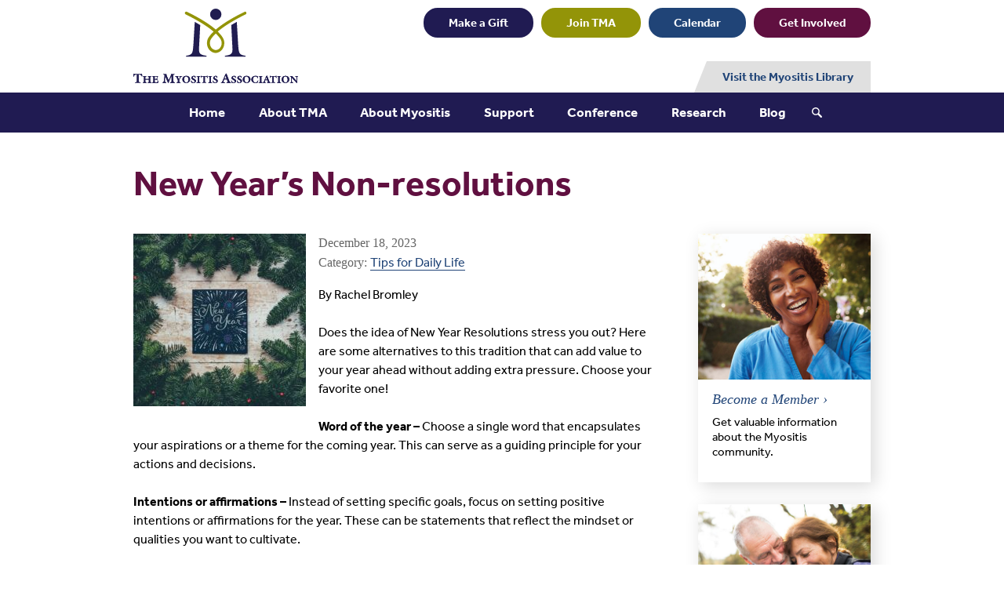

--- FILE ---
content_type: text/html; charset=UTF-8
request_url: https://www.myositis.org/blog/new-years-non-resolutions/
body_size: 20769
content:
<!doctype html>
<html lang="en-US">
<head>

	<meta charset="UTF-8">
	<meta name="viewport" content="width=device-width, initial-scale=1">
	<link rel="profile" href="http://gmpg.org/xfn/11">
	<link rel="pingback" href="https://www.myositis.org/xmlrpc.php">

	<title>New Year’s Non-resolutions - The Myositis Association</title>

	<!-- Google Translate -->
	<script type="text/javascript">
	function googleTranslateElementInit() {
	  new google.translate.TranslateElement({pageLanguage: 'en', layout: google.translate.TranslateElement.InlineLayout.SIMPLE}, 'google_translate_element');
	}
	</script><script type="text/javascript" src="//translate.google.com/translate_a/element.js?cb=googleTranslateElementInit"></script>
	
	<!-- TypeKit -->
	<script>
	  (function(d) {
	    var config = {
	      kitId: 'hln3nfk',
	      scriptTimeout: 3000,
	      async: false
	    },
	    h=d.documentElement,t=setTimeout(function(){h.className=h.className.replace(/\bwf-loading\b/g,"")+" wf-inactive";},config.scriptTimeout),tk=d.createElement("script"),f=false,s=d.getElementsByTagName("script")[0],a;h.className+=" wf-loading";tk.src='https://use.typekit.net/'+config.kitId+'.js';tk.async=true;tk.onload=tk.onreadystatechange=function(){a=this.readyState;if(f||a&&a!="complete"&&a!="loaded")return;f=true;clearTimeout(t);try{Typekit.load(config)}catch(e){}};s.parentNode.insertBefore(tk,s)
	  })(document);
	</script>

	<meta name='robots' content='index, follow, max-image-preview:large, max-snippet:-1, max-video-preview:-1' />

	<!-- This site is optimized with the Yoast SEO plugin v26.8 - https://yoast.com/product/yoast-seo-wordpress/ -->
	<link rel="canonical" href="https://www.myositis.org/blog/new-years-non-resolutions/" />
	<meta property="og:locale" content="en_US" />
	<meta property="og:type" content="article" />
	<meta property="og:title" content="New Year’s Non-resolutions - The Myositis Association" />
	<meta property="og:description" content="Does the idea of New Year Resolutions stress you out? Here are some alternatives to this tradition that can add value to your year ahead without adding extra pressure." />
	<meta property="og:url" content="https://www.myositis.org/blog/new-years-non-resolutions/" />
	<meta property="og:site_name" content="The Myositis Association" />
	<meta property="article:publisher" content="https://www.facebook.com/Myositis/" />
	<meta property="article:published_time" content="2023-12-18T21:19:30+00:00" />
	<meta property="article:modified_time" content="2023-12-18T21:19:32+00:00" />
	<meta property="og:image" content="https://www.myositis.org/wp-content/uploads/2023/12/Photo-by-Annie-Spratt-on-Unsplash-scaled.jpg" />
	<meta property="og:image:width" content="2560" />
	<meta property="og:image:height" content="1875" />
	<meta property="og:image:type" content="image/jpeg" />
	<meta name="author" content="Linda Kobert" />
	<meta name="twitter:card" content="summary_large_image" />
	<meta name="twitter:creator" content="@themyositisassc" />
	<meta name="twitter:site" content="@themyositisassc" />
	<meta name="twitter:label1" content="Written by" />
	<meta name="twitter:data1" content="Linda Kobert" />
	<meta name="twitter:label2" content="Est. reading time" />
	<meta name="twitter:data2" content="2 minutes" />
	<script type="application/ld+json" class="yoast-schema-graph">{"@context":"https://schema.org","@graph":[{"@type":"Article","@id":"https://www.myositis.org/blog/new-years-non-resolutions/#article","isPartOf":{"@id":"https://www.myositis.org/blog/new-years-non-resolutions/"},"author":{"name":"Linda Kobert","@id":"https://www.myositis.org/#/schema/person/f3f26e967a4e129c11d0026be3c4e773"},"headline":"New Year’s Non-resolutions","datePublished":"2023-12-18T21:19:30+00:00","dateModified":"2023-12-18T21:19:32+00:00","mainEntityOfPage":{"@id":"https://www.myositis.org/blog/new-years-non-resolutions/"},"wordCount":384,"commentCount":0,"publisher":{"@id":"https://www.myositis.org/#organization"},"image":{"@id":"https://www.myositis.org/blog/new-years-non-resolutions/#primaryimage"},"thumbnailUrl":"https://www.myositis.org/wp-content/uploads/2023/12/Photo-by-Annie-Spratt-on-Unsplash-scaled.jpg","keywords":["Non-resolutions","The Myositis Association","TMA"],"articleSection":["Tips for Daily Life"],"inLanguage":"en-US","potentialAction":[{"@type":"CommentAction","name":"Comment","target":["https://www.myositis.org/blog/new-years-non-resolutions/#respond"]}]},{"@type":"WebPage","@id":"https://www.myositis.org/blog/new-years-non-resolutions/","url":"https://www.myositis.org/blog/new-years-non-resolutions/","name":"New Year’s Non-resolutions - The Myositis Association","isPartOf":{"@id":"https://www.myositis.org/#website"},"primaryImageOfPage":{"@id":"https://www.myositis.org/blog/new-years-non-resolutions/#primaryimage"},"image":{"@id":"https://www.myositis.org/blog/new-years-non-resolutions/#primaryimage"},"thumbnailUrl":"https://www.myositis.org/wp-content/uploads/2023/12/Photo-by-Annie-Spratt-on-Unsplash-scaled.jpg","datePublished":"2023-12-18T21:19:30+00:00","dateModified":"2023-12-18T21:19:32+00:00","breadcrumb":{"@id":"https://www.myositis.org/blog/new-years-non-resolutions/#breadcrumb"},"inLanguage":"en-US","potentialAction":[{"@type":"ReadAction","target":["https://www.myositis.org/blog/new-years-non-resolutions/"]}]},{"@type":"ImageObject","inLanguage":"en-US","@id":"https://www.myositis.org/blog/new-years-non-resolutions/#primaryimage","url":"https://www.myositis.org/wp-content/uploads/2023/12/Photo-by-Annie-Spratt-on-Unsplash-scaled.jpg","contentUrl":"https://www.myositis.org/wp-content/uploads/2023/12/Photo-by-Annie-Spratt-on-Unsplash-scaled.jpg","width":2560,"height":1875},{"@type":"BreadcrumbList","@id":"https://www.myositis.org/blog/new-years-non-resolutions/#breadcrumb","itemListElement":[{"@type":"ListItem","position":1,"name":"Home","item":"https://www.myositis.org/"},{"@type":"ListItem","position":2,"name":"Blog","item":"https://www.myositis.org/blog/"},{"@type":"ListItem","position":3,"name":"New Year’s Non-resolutions"}]},{"@type":"WebSite","@id":"https://www.myositis.org/#website","url":"https://www.myositis.org/","name":"The Myositis Association","description":"","publisher":{"@id":"https://www.myositis.org/#organization"},"potentialAction":[{"@type":"SearchAction","target":{"@type":"EntryPoint","urlTemplate":"https://www.myositis.org/?s={search_term_string}"},"query-input":{"@type":"PropertyValueSpecification","valueRequired":true,"valueName":"search_term_string"}}],"inLanguage":"en-US"},{"@type":"Organization","@id":"https://www.myositis.org/#organization","name":"The Myositis Association","url":"https://www.myositis.org/","logo":{"@type":"ImageObject","inLanguage":"en-US","@id":"https://www.myositis.org/#/schema/logo/image/","url":"https://www.myositis.org/wp-content/uploads/2017/12/site-icon.png","contentUrl":"https://www.myositis.org/wp-content/uploads/2017/12/site-icon.png","width":"512","height":"512","caption":"The Myositis Association"},"image":{"@id":"https://www.myositis.org/#/schema/logo/image/"},"sameAs":["https://www.facebook.com/Myositis/","https://x.com/themyositisassc","https://www.youtube.com/user/MyositisAssociation"]},{"@type":"Person","@id":"https://www.myositis.org/#/schema/person/f3f26e967a4e129c11d0026be3c4e773","name":"Linda Kobert","image":{"@type":"ImageObject","inLanguage":"en-US","@id":"https://www.myositis.org/#/schema/person/image/","url":"https://secure.gravatar.com/avatar/c971f5903e2a13075e2f929bd53f99dec98a3c28729cb11ca737a22097a4b516?s=96&d=mm&r=g","contentUrl":"https://secure.gravatar.com/avatar/c971f5903e2a13075e2f929bd53f99dec98a3c28729cb11ca737a22097a4b516?s=96&d=mm&r=g","caption":"Linda Kobert"}}]}</script>
	<!-- / Yoast SEO plugin. -->


<link rel='dns-prefetch' href='//maps.google.com' />
<link rel='dns-prefetch' href='//s7.addthis.com' />
<link rel="alternate" type="application/rss+xml" title="The Myositis Association &raquo; Feed" href="https://www.myositis.org/feed/" />
<link rel="alternate" type="application/rss+xml" title="The Myositis Association &raquo; Comments Feed" href="https://www.myositis.org/comments/feed/" />
<link rel="alternate" type="text/calendar" title="The Myositis Association &raquo; iCal Feed" href="https://www.myositis.org/events/?ical=1" />
<link rel="alternate" type="application/rss+xml" title="The Myositis Association &raquo; New Year’s Non-resolutions Comments Feed" href="https://www.myositis.org/blog/new-years-non-resolutions/feed/" />
<link rel="alternate" title="oEmbed (JSON)" type="application/json+oembed" href="https://www.myositis.org/wp-json/oembed/1.0/embed?url=https%3A%2F%2Fwww.myositis.org%2Fblog%2Fnew-years-non-resolutions%2F" />
<link rel="alternate" title="oEmbed (XML)" type="text/xml+oembed" href="https://www.myositis.org/wp-json/oembed/1.0/embed?url=https%3A%2F%2Fwww.myositis.org%2Fblog%2Fnew-years-non-resolutions%2F&#038;format=xml" />
		<!-- This site uses the Google Analytics by MonsterInsights plugin v9.11.1 - Using Analytics tracking - https://www.monsterinsights.com/ -->
		<!-- Note: MonsterInsights is not currently configured on this site. The site owner needs to authenticate with Google Analytics in the MonsterInsights settings panel. -->
					<!-- No tracking code set -->
				<!-- / Google Analytics by MonsterInsights -->
		<style id='wp-img-auto-sizes-contain-inline-css' type='text/css'>
img:is([sizes=auto i],[sizes^="auto," i]){contain-intrinsic-size:3000px 1500px}
/*# sourceURL=wp-img-auto-sizes-contain-inline-css */
</style>
<link rel='stylesheet' id='grid-columns-css' href='https://www.myositis.org/wp-content/plugins/grid-columns/css/columns.min.css?ver=20130123' type='text/css' media='all' />
<link rel='stylesheet' id='tribe-events-pro-mini-calendar-block-styles-css' href='https://www.myositis.org/wp-content/plugins/events-calendar-pro/build/css/tribe-events-pro-mini-calendar-block.css?ver=7.7.12' type='text/css' media='all' />
<style id='wp-emoji-styles-inline-css' type='text/css'>

	img.wp-smiley, img.emoji {
		display: inline !important;
		border: none !important;
		box-shadow: none !important;
		height: 1em !important;
		width: 1em !important;
		margin: 0 0.07em !important;
		vertical-align: -0.1em !important;
		background: none !important;
		padding: 0 !important;
	}
/*# sourceURL=wp-emoji-styles-inline-css */
</style>
<link rel='stylesheet' id='wp-block-library-css' href='https://www.myositis.org/wp-includes/css/dist/block-library/style.min.css?ver=6.9' type='text/css' media='all' />
<style id='wp-block-paragraph-inline-css' type='text/css'>
.is-small-text{font-size:.875em}.is-regular-text{font-size:1em}.is-large-text{font-size:2.25em}.is-larger-text{font-size:3em}.has-drop-cap:not(:focus):first-letter{float:left;font-size:8.4em;font-style:normal;font-weight:100;line-height:.68;margin:.05em .1em 0 0;text-transform:uppercase}body.rtl .has-drop-cap:not(:focus):first-letter{float:none;margin-left:.1em}p.has-drop-cap.has-background{overflow:hidden}:root :where(p.has-background){padding:1.25em 2.375em}:where(p.has-text-color:not(.has-link-color)) a{color:inherit}p.has-text-align-left[style*="writing-mode:vertical-lr"],p.has-text-align-right[style*="writing-mode:vertical-rl"]{rotate:180deg}
/*# sourceURL=https://www.myositis.org/wp-includes/blocks/paragraph/style.min.css */
</style>
<style id='global-styles-inline-css' type='text/css'>
:root{--wp--preset--aspect-ratio--square: 1;--wp--preset--aspect-ratio--4-3: 4/3;--wp--preset--aspect-ratio--3-4: 3/4;--wp--preset--aspect-ratio--3-2: 3/2;--wp--preset--aspect-ratio--2-3: 2/3;--wp--preset--aspect-ratio--16-9: 16/9;--wp--preset--aspect-ratio--9-16: 9/16;--wp--preset--color--black: #000000;--wp--preset--color--cyan-bluish-gray: #abb8c3;--wp--preset--color--white: #ffffff;--wp--preset--color--pale-pink: #f78da7;--wp--preset--color--vivid-red: #cf2e2e;--wp--preset--color--luminous-vivid-orange: #ff6900;--wp--preset--color--luminous-vivid-amber: #fcb900;--wp--preset--color--light-green-cyan: #7bdcb5;--wp--preset--color--vivid-green-cyan: #00d084;--wp--preset--color--pale-cyan-blue: #8ed1fc;--wp--preset--color--vivid-cyan-blue: #0693e3;--wp--preset--color--vivid-purple: #9b51e0;--wp--preset--gradient--vivid-cyan-blue-to-vivid-purple: linear-gradient(135deg,rgb(6,147,227) 0%,rgb(155,81,224) 100%);--wp--preset--gradient--light-green-cyan-to-vivid-green-cyan: linear-gradient(135deg,rgb(122,220,180) 0%,rgb(0,208,130) 100%);--wp--preset--gradient--luminous-vivid-amber-to-luminous-vivid-orange: linear-gradient(135deg,rgb(252,185,0) 0%,rgb(255,105,0) 100%);--wp--preset--gradient--luminous-vivid-orange-to-vivid-red: linear-gradient(135deg,rgb(255,105,0) 0%,rgb(207,46,46) 100%);--wp--preset--gradient--very-light-gray-to-cyan-bluish-gray: linear-gradient(135deg,rgb(238,238,238) 0%,rgb(169,184,195) 100%);--wp--preset--gradient--cool-to-warm-spectrum: linear-gradient(135deg,rgb(74,234,220) 0%,rgb(151,120,209) 20%,rgb(207,42,186) 40%,rgb(238,44,130) 60%,rgb(251,105,98) 80%,rgb(254,248,76) 100%);--wp--preset--gradient--blush-light-purple: linear-gradient(135deg,rgb(255,206,236) 0%,rgb(152,150,240) 100%);--wp--preset--gradient--blush-bordeaux: linear-gradient(135deg,rgb(254,205,165) 0%,rgb(254,45,45) 50%,rgb(107,0,62) 100%);--wp--preset--gradient--luminous-dusk: linear-gradient(135deg,rgb(255,203,112) 0%,rgb(199,81,192) 50%,rgb(65,88,208) 100%);--wp--preset--gradient--pale-ocean: linear-gradient(135deg,rgb(255,245,203) 0%,rgb(182,227,212) 50%,rgb(51,167,181) 100%);--wp--preset--gradient--electric-grass: linear-gradient(135deg,rgb(202,248,128) 0%,rgb(113,206,126) 100%);--wp--preset--gradient--midnight: linear-gradient(135deg,rgb(2,3,129) 0%,rgb(40,116,252) 100%);--wp--preset--font-size--small: 13px;--wp--preset--font-size--medium: 20px;--wp--preset--font-size--large: 36px;--wp--preset--font-size--x-large: 42px;--wp--preset--spacing--20: 0.44rem;--wp--preset--spacing--30: 0.67rem;--wp--preset--spacing--40: 1rem;--wp--preset--spacing--50: 1.5rem;--wp--preset--spacing--60: 2.25rem;--wp--preset--spacing--70: 3.38rem;--wp--preset--spacing--80: 5.06rem;--wp--preset--shadow--natural: 6px 6px 9px rgba(0, 0, 0, 0.2);--wp--preset--shadow--deep: 12px 12px 50px rgba(0, 0, 0, 0.4);--wp--preset--shadow--sharp: 6px 6px 0px rgba(0, 0, 0, 0.2);--wp--preset--shadow--outlined: 6px 6px 0px -3px rgb(255, 255, 255), 6px 6px rgb(0, 0, 0);--wp--preset--shadow--crisp: 6px 6px 0px rgb(0, 0, 0);}:where(.is-layout-flex){gap: 0.5em;}:where(.is-layout-grid){gap: 0.5em;}body .is-layout-flex{display: flex;}.is-layout-flex{flex-wrap: wrap;align-items: center;}.is-layout-flex > :is(*, div){margin: 0;}body .is-layout-grid{display: grid;}.is-layout-grid > :is(*, div){margin: 0;}:where(.wp-block-columns.is-layout-flex){gap: 2em;}:where(.wp-block-columns.is-layout-grid){gap: 2em;}:where(.wp-block-post-template.is-layout-flex){gap: 1.25em;}:where(.wp-block-post-template.is-layout-grid){gap: 1.25em;}.has-black-color{color: var(--wp--preset--color--black) !important;}.has-cyan-bluish-gray-color{color: var(--wp--preset--color--cyan-bluish-gray) !important;}.has-white-color{color: var(--wp--preset--color--white) !important;}.has-pale-pink-color{color: var(--wp--preset--color--pale-pink) !important;}.has-vivid-red-color{color: var(--wp--preset--color--vivid-red) !important;}.has-luminous-vivid-orange-color{color: var(--wp--preset--color--luminous-vivid-orange) !important;}.has-luminous-vivid-amber-color{color: var(--wp--preset--color--luminous-vivid-amber) !important;}.has-light-green-cyan-color{color: var(--wp--preset--color--light-green-cyan) !important;}.has-vivid-green-cyan-color{color: var(--wp--preset--color--vivid-green-cyan) !important;}.has-pale-cyan-blue-color{color: var(--wp--preset--color--pale-cyan-blue) !important;}.has-vivid-cyan-blue-color{color: var(--wp--preset--color--vivid-cyan-blue) !important;}.has-vivid-purple-color{color: var(--wp--preset--color--vivid-purple) !important;}.has-black-background-color{background-color: var(--wp--preset--color--black) !important;}.has-cyan-bluish-gray-background-color{background-color: var(--wp--preset--color--cyan-bluish-gray) !important;}.has-white-background-color{background-color: var(--wp--preset--color--white) !important;}.has-pale-pink-background-color{background-color: var(--wp--preset--color--pale-pink) !important;}.has-vivid-red-background-color{background-color: var(--wp--preset--color--vivid-red) !important;}.has-luminous-vivid-orange-background-color{background-color: var(--wp--preset--color--luminous-vivid-orange) !important;}.has-luminous-vivid-amber-background-color{background-color: var(--wp--preset--color--luminous-vivid-amber) !important;}.has-light-green-cyan-background-color{background-color: var(--wp--preset--color--light-green-cyan) !important;}.has-vivid-green-cyan-background-color{background-color: var(--wp--preset--color--vivid-green-cyan) !important;}.has-pale-cyan-blue-background-color{background-color: var(--wp--preset--color--pale-cyan-blue) !important;}.has-vivid-cyan-blue-background-color{background-color: var(--wp--preset--color--vivid-cyan-blue) !important;}.has-vivid-purple-background-color{background-color: var(--wp--preset--color--vivid-purple) !important;}.has-black-border-color{border-color: var(--wp--preset--color--black) !important;}.has-cyan-bluish-gray-border-color{border-color: var(--wp--preset--color--cyan-bluish-gray) !important;}.has-white-border-color{border-color: var(--wp--preset--color--white) !important;}.has-pale-pink-border-color{border-color: var(--wp--preset--color--pale-pink) !important;}.has-vivid-red-border-color{border-color: var(--wp--preset--color--vivid-red) !important;}.has-luminous-vivid-orange-border-color{border-color: var(--wp--preset--color--luminous-vivid-orange) !important;}.has-luminous-vivid-amber-border-color{border-color: var(--wp--preset--color--luminous-vivid-amber) !important;}.has-light-green-cyan-border-color{border-color: var(--wp--preset--color--light-green-cyan) !important;}.has-vivid-green-cyan-border-color{border-color: var(--wp--preset--color--vivid-green-cyan) !important;}.has-pale-cyan-blue-border-color{border-color: var(--wp--preset--color--pale-cyan-blue) !important;}.has-vivid-cyan-blue-border-color{border-color: var(--wp--preset--color--vivid-cyan-blue) !important;}.has-vivid-purple-border-color{border-color: var(--wp--preset--color--vivid-purple) !important;}.has-vivid-cyan-blue-to-vivid-purple-gradient-background{background: var(--wp--preset--gradient--vivid-cyan-blue-to-vivid-purple) !important;}.has-light-green-cyan-to-vivid-green-cyan-gradient-background{background: var(--wp--preset--gradient--light-green-cyan-to-vivid-green-cyan) !important;}.has-luminous-vivid-amber-to-luminous-vivid-orange-gradient-background{background: var(--wp--preset--gradient--luminous-vivid-amber-to-luminous-vivid-orange) !important;}.has-luminous-vivid-orange-to-vivid-red-gradient-background{background: var(--wp--preset--gradient--luminous-vivid-orange-to-vivid-red) !important;}.has-very-light-gray-to-cyan-bluish-gray-gradient-background{background: var(--wp--preset--gradient--very-light-gray-to-cyan-bluish-gray) !important;}.has-cool-to-warm-spectrum-gradient-background{background: var(--wp--preset--gradient--cool-to-warm-spectrum) !important;}.has-blush-light-purple-gradient-background{background: var(--wp--preset--gradient--blush-light-purple) !important;}.has-blush-bordeaux-gradient-background{background: var(--wp--preset--gradient--blush-bordeaux) !important;}.has-luminous-dusk-gradient-background{background: var(--wp--preset--gradient--luminous-dusk) !important;}.has-pale-ocean-gradient-background{background: var(--wp--preset--gradient--pale-ocean) !important;}.has-electric-grass-gradient-background{background: var(--wp--preset--gradient--electric-grass) !important;}.has-midnight-gradient-background{background: var(--wp--preset--gradient--midnight) !important;}.has-small-font-size{font-size: var(--wp--preset--font-size--small) !important;}.has-medium-font-size{font-size: var(--wp--preset--font-size--medium) !important;}.has-large-font-size{font-size: var(--wp--preset--font-size--large) !important;}.has-x-large-font-size{font-size: var(--wp--preset--font-size--x-large) !important;}
/*# sourceURL=global-styles-inline-css */
</style>

<style id='classic-theme-styles-inline-css' type='text/css'>
/*! This file is auto-generated */
.wp-block-button__link{color:#fff;background-color:#32373c;border-radius:9999px;box-shadow:none;text-decoration:none;padding:calc(.667em + 2px) calc(1.333em + 2px);font-size:1.125em}.wp-block-file__button{background:#32373c;color:#fff;text-decoration:none}
/*# sourceURL=/wp-includes/css/classic-themes.min.css */
</style>
<link rel='stylesheet' id='wp-locations-css-css' href='https://www.myositis.org/wp-content/plugins/locations/assets/css/locations.css?ver=6.9' type='text/css' media='all' />
<link rel='stylesheet' id='responsive-lightbox-swipebox-css' href='https://www.myositis.org/wp-content/plugins/responsive-lightbox/assets/swipebox/swipebox.min.css?ver=1.5.2' type='text/css' media='all' />
<link rel='stylesheet' id='ma-style-css' href='https://www.myositis.org/wp-content/themes/myositis-association/style.css?ver=1.0.8' type='text/css' media='all' />
<script type="text/javascript" src="https://www.myositis.org/wp-includes/js/jquery/jquery.min.js?ver=3.7.1" id="jquery-core-js"></script>
<script type="text/javascript" src="https://www.myositis.org/wp-includes/js/jquery/jquery-migrate.min.js?ver=3.4.1" id="jquery-migrate-js"></script>
<script type="text/javascript" src="https://www.myositis.org/wp-content/plugins/responsive-lightbox/assets/dompurify/purify.min.js?ver=3.3.1" id="dompurify-js"></script>
<script type="text/javascript" id="responsive-lightbox-sanitizer-js-before">
/* <![CDATA[ */
window.RLG = window.RLG || {}; window.RLG.sanitizeAllowedHosts = ["youtube.com","www.youtube.com","youtu.be","vimeo.com","player.vimeo.com"];
//# sourceURL=responsive-lightbox-sanitizer-js-before
/* ]]> */
</script>
<script type="text/javascript" src="https://www.myositis.org/wp-content/plugins/responsive-lightbox/js/sanitizer.js?ver=2.6.1" id="responsive-lightbox-sanitizer-js"></script>
<script type="text/javascript" src="https://www.myositis.org/wp-content/plugins/responsive-lightbox/assets/swipebox/jquery.swipebox.min.js?ver=1.5.2" id="responsive-lightbox-swipebox-js"></script>
<script src='https://www.myositis.org/wp-content/plugins/the-events-calendar/common/build/js/underscore-before.js'></script>
<script type="text/javascript" src="https://www.myositis.org/wp-includes/js/underscore.min.js?ver=1.13.7" id="underscore-js"></script>
<script src='https://www.myositis.org/wp-content/plugins/the-events-calendar/common/build/js/underscore-after.js'></script>
<script type="text/javascript" src="https://www.myositis.org/wp-content/plugins/responsive-lightbox/assets/infinitescroll/infinite-scroll.pkgd.min.js?ver=4.0.1" id="responsive-lightbox-infinite-scroll-js"></script>
<script type="text/javascript" id="responsive-lightbox-js-before">
/* <![CDATA[ */
var rlArgs = {"script":"swipebox","selector":"lightbox-trigger","customEvents":"","activeGalleries":false,"animation":true,"hideCloseButtonOnMobile":false,"removeBarsOnMobile":false,"hideBars":true,"hideBarsDelay":5000,"videoMaxWidth":1080,"useSVG":true,"loopAtEnd":false,"woocommerce_gallery":false,"ajaxurl":"https:\/\/www.myositis.org\/wp-admin\/admin-ajax.php","nonce":"4fc793f021","preview":false,"postId":13874,"scriptExtension":false};

//# sourceURL=responsive-lightbox-js-before
/* ]]> */
</script>
<script type="text/javascript" src="https://www.myositis.org/wp-content/plugins/responsive-lightbox/js/front.js?ver=2.6.1" id="responsive-lightbox-js"></script>
<script type="text/javascript" src="https://www.myositis.org/wp-content/themes/myositis-association/js/meanmenu.min.js?ver=6.9" id="ma-mean-menu-mobile-js"></script>
<script type="text/javascript" src="https://www.myositis.org/wp-content/themes/myositis-association/js/doubletaptogo.min.js?ver=6.9" id="ma-double-tap-to-go-js"></script>
<script type="text/javascript" src="https://www.myositis.org/wp-content/themes/myositis-association/js/main.js?ver=1.0.8" id="ma-custom-scripts-js"></script>
<script type="text/javascript" src="https://www.myositis.org/wp-content/themes/myositis-association/js/lunametrics-youtube.gtm.js?ver=6.9" id="tma-video-analytics-js"></script>
<link rel="https://api.w.org/" href="https://www.myositis.org/wp-json/" /><link rel="alternate" title="JSON" type="application/json" href="https://www.myositis.org/wp-json/wp/v2/posts/13874" /><link rel="EditURI" type="application/rsd+xml" title="RSD" href="https://www.myositis.org/xmlrpc.php?rsd" />
<meta name="generator" content="WordPress 6.9" />
<link rel='shortlink' href='https://www.myositis.org/?p=13874' />
<!-- Google Tag Manager -->
<script>(function(w,d,s,l,i){w[l]=w[l]||[];w[l].push({'gtm.start':
new Date().getTime(),event:'gtm.js'});var f=d.getElementsByTagName(s)[0],
j=d.createElement(s),dl=l!='dataLayer'?'&l='+l:'';j.async=true;j.src=
'https://www.googletagmanager.com/gtm.js?id='+i+dl;f.parentNode.insertBefore(j,f);
})(window,document,'script','dataLayer','GTM-PZ8FSMK');</script>
<!-- End Google Tag Manager --><meta name="tec-api-version" content="v1"><meta name="tec-api-origin" content="https://www.myositis.org"><link rel="alternate" href="https://www.myositis.org/wp-json/tribe/events/v1/" /><link rel="icon" href="https://www.myositis.org/wp-content/uploads/2017/12/cropped-site-icon-32x32.png" sizes="32x32" />
<link rel="icon" href="https://www.myositis.org/wp-content/uploads/2017/12/cropped-site-icon-192x192.png" sizes="192x192" />
<link rel="apple-touch-icon" href="https://www.myositis.org/wp-content/uploads/2017/12/cropped-site-icon-180x180.png" />
<meta name="msapplication-TileImage" content="https://www.myositis.org/wp-content/uploads/2017/12/cropped-site-icon-270x270.png" />
		<style type="text/css" id="wp-custom-css">
			.wp-block-accordion-heading__toggle-icon {
  font-style: normal!important;
  font-size: larger!important;
  background-color: #d3d3d380!important;
  border-radius: 50%!important;
	margin-right: 8px;
}
.wp-block-accordion-panel, .wp-block-accordion-heading {
		padding-bottom: 1em!important;
    margin-bottom: 1em!important;
    border-bottom: 1px solid lightgrey!important;
}
.wp-block-accordion-panel p:last-of-type {
    margin-bottom: 0!important;
}


.page-id-13568 .tma-alert-bar {
	display: none;
}


table strong, table b {
  font-weight: bold;
}

.home .page-header img {
  margin: auto;
}

.site-footer .footer-bottom-section {
  padding-bottom: 25px!important;
}

.site-footer .footer-bottom-section .bottom-middle {
  padding-right: 20px!important;
}

.site-footer .footer-bottom-section .bottom-middle .menu {
  height: auto!important;
  display: flex!important;
  flex-flow: row wrap;
}

.site-footer .footer-bottom-section .bottom-middle .menu > li {
  width: 25%!important;
}


.tma-table-bold b, .tma-table-bold strong {
    font-weight: bold !important;
}


.donation-widget.tabs {
    max-width: 100% !important;
}


.clinical-trials table tbody tr:nth-child(2n) td {
	border-bottom-width: 3px;
}
.clinical-trials table tbody tr:nth-child(2n+1) td strong {
  font-weight: bold !important;
}


li.menu-item-1573 {
	display: none!important;
}

.tma-column {
	padding: 14px;
}
.tma-column blockquote {
	margin: 0!important
}

.alignleft.tma-left {
  display: initial;
  height: auto;
  max-width: 100%;
  float: left;
  margin: 5px 14px 14px 0;
}
.alignright.tma-right {
  display: initial;
	height: auto;
  max-width: 100%;
  float: right;
  margin: 5px 0 14px 14px;
}
@media (max-width: 992px) {

	.alignleft.tma-left, .alignright.tma-right {
		display: block;
		float: none;
		margin: 14px auto!important;
	}

}


body.page-id-16591 li#field_5_25 {
	display: none;
}

p.tma-last-p, .tma-last-p p:last-of-type {
	margin-bottom: 0!important;
}

.tma-call-box {
	border: 3px solid rgba(96, 16, 64, 0.93);
    border-top-width: 12px;
	border-top-left-radius: 12px;
	border-top-right-radius: 12px;
	background-color: rgba(147, 148, 8, 0.2);
    padding: 12px;
    margin-left: 14px
} 

.tma-border img {
	border: 1px solid lightgrey;
}

.tma-alert-bar {
  background-color: rgba(255, 255, 0, 0.25)!important;
	border-top: 1px solid white;
}
.tma-alert-bar p {
	display: flex;
	flex-flow: row wrap;
	justify-content: center;
	align-items: center;
}
.tma-alert-bar p a.border {
border: 2px solid white;
  border-radius: 18px;
	padding-left:8px;
	padding-right: 8px;
}
.tma-alert-bar p:last-of-type {
    margin-bottom: 1px!important;
}

.page-id-15758 .tma-alert-bar {
	display: none;
}

.tma-alert-bar .button.footer {
  color: white;
  background-color: #dd2e44;
  border-color: #dd2e44;
	margin-left: 16px;
	margin-right: 16px
}
.tma-alert-bar .button.footer:hover {
  color: #dd2e44;
  background-color: white;
  border-color: #dd2e44;
}


@media screen and (max-width: 767px) {
	.tma-alert-bar {
		padding-top: 86px;
	}
	.tma-alert-bar + .page-header {
		padding-top: 0!important;
	}	
}
.tma-alert-bar p .button.primary {
	color: #601040;
	background-color: rgb(250,218,94);
	border-color: rgb(250,218,94);
}
.tma-alert-bar p .button.primary:hover, .tma-alert-bar p .button.primary:active, .tma-alert-bar p .button.primary:focus {
	background-color:  rgba(250,218,94,0.75);
}




.site-header {
  box-shadow: none!important;
}


.site-footer .footer-bottom-section .bottom-middle .menu > li.menu-item-23 {
	display: none!important;
}

.site-footer .footer-bottom-section .bottom-middle .menu > li:nth-of-type(4) {
  height: auto!important;
}


.tma-hide {
	display: none;
}



.page-id-6659 .footer-sponsors, .page-id-11652 .footer-sponsors, .page-id-5724 .footer-sponsors {
	display: none;
}



.kit_group_locator_search_form_wrapper {
	display: none;
}


.home section#homepage-highlighted-content-3 {
  padding: 55px 0;
}

.home section#homepage-highlighted-content-3.hide-section {
  display: none;
}

.home section#homepage-highlighted-content-3 > div {
  position: relative;
  text-align: left;
}

@media screen and (min-width: 768px) {
  .home section#homepage-highlighted-content-3 > div {
    text-align: center;
  }
}

@media screen and (max-width: 767px) {
  .home section#homepage-highlighted-content-3 > div.has-image {
    text-align: center;
  }
}

@media screen and (min-width: 768px) {
  .home section#homepage-highlighted-content-3 > div.has-image > div {
    padding-right: 80px;
    text-align: left;
    float: left;
    width: -webkit-calc(100% - 300px);
    width: calc(100% - 300px);
  }
}

.home section#homepage-highlighted-content-3 > div h2,
.home section#homepage-highlighted-content-3 > div h2 > a {
  font-size: 22px;
  font-size: 2.2rem;
  font-family: Georgia, Times, "Times New Roman", serif;
  color: #204477;
  font-style: italic;
  font-weight: 400;
  margin-bottom: 10px;
}

.home section#homepage-highlighted-content-3 > div h2 > a {
  border-bottom: none;
}

.home section#homepage-highlighted-content-3 > div h2 > a:hover {
  color: #110e2c;
}

.home section#homepage-highlighted-content-3 > div p {
  margin-bottom: 1em;
}

.home section#homepage-highlighted-content-3 > div > img {
  width: 300px;
  display: block;
}

@media screen and (max-width: 767px) {
  .home section#homepage-highlighted-content-3 > div > img {
    margin: 0 auto;
    margin-bottom: 1.5em;
  }
}

@media screen and (min-width: 768px) {
  .home section#homepage-highlighted-content-3 > div > img {
    float: right;
  }
}



.tma_left_border {
border-left: 6px solid #939408;
	padding-left: 12px;
	margin-left: 14px;
}
.tma_left_border p {
margin-bottom: 0.75em;
}

.gform_legacy_markup_wrapper .gform_card_icon_container div.gform_card_icon.gform_card_icon_visa {
 background-position:-59px 0
}

table.tma_grid {
	border-collapse: collapse;
	margin-top: 8px;
}
table.tma_grid.tma_grid_right tr td:first-child {
	text-align: right;
}
table.tma_grid tbody tr:nth-child(even) td {
    background-color: transparent!important;
}
table.tma_grid tbody tr.tma_grid_featured td {
    background-color: #f2f2dd!important;
	font-weight: bolder;
	font-size: 2rem;
	text-align: left!important;
}
table.tma_grid.tma-apc-2024 tbody tr.tma_grid_featured td {
    background-color: #e3ecfb!important;
}
table.tma_grid tbody tr td {
	padding: 6px!important;
	border: 1px solid #ccc;
}
table.tma_grid tbody tr td ul {
	margin: 4px 0 0 30px;
}
table.tma_grid tbody tr td ul.tma_sessions {
	list-style-type: none;
	margin-left: 12px;
}
table.tma_grid tbody tr td  .tma_item {
	display: block;
}
table.tma_grid tbody tr td  .tma_item .tma_title {
	display: block;
	font-size: 1.8rem;
}
.tma_author {
	display: block;
	padding-left: 12px;
}
.tma_author_name {
	font-weight: bolder;
}
.tma_author_role {
	font-style: italic;
}
.tma_item + p {
      margin-bottom: 0!important;
}


.tma-sponsor img {
  margin: 12px;
  padding: 24px;
  border: 1px solid lightgrey;
}

/** The Events Calendar **/
:root {
  --tec-font-family-sans-serif: "effra-n7", "effra", sans-serif;
}

@media (min-width: 768px) {
	.site-content #tribe-events-pg-template {
		padding-left: 0 !important;
		padding-right: 0 !important;
	}
}

.tribe-events-single-event-title {
	font-family: "effra-n7", "effra", sans-serif;
	font-size: 30px;
}
@media (min-width: 768px) {
	.tribe-events-single-event-title {
		font-size: 45px !important;
		line-height: 49.5px !important;
	}
}

@media (max-width: 767px) {
	:root {
		--tec-font-size-3: 16px !important;
	}
}

:root {
	--tec-color-link-accent: #110e2c !important;
}

#tribe-events-events-bar-keyword {
	border: none !important;
	padding-left: 45px !important;
}

.tribe-events .tribe-events-calendar-list .tribe-events-calendar-list__event-title {
	line-height: 1 !important;
}

.tribe-events .tribe-events-calendar-list .tribe-events-calendar-list__event-title a {
	font-family: Georgia, Times, "Times New Roman", serif !important;
	font-size: 2rem;
	font-weight: 400;
	line-height: normal;
	color: #204477;
	border-bottom: 1px solid #204477;
}

.tribe-events .tribe-events-calendar-list .tribe-events-calendar-list__event-title a:hover,
.tribe-events .tribe-events-calendar-list .tribe-events-calendar-list__event-title a:focus {
	color: #110e2c;
}

@media (min-width: 768px) {
	.tribe-events .tribe-events-calendar-list .tribe-events-calendar-list__event-title a {
	font-size: 2.2rem;
}
}

.tribe-events .tribe-events-calendar-list .tribe-events-calendar-list__event-date-tag-weekday {
	font-family: "effra-n7", "effra", sans-serif;
	font-weight: 700;
	font-size: 16px;
	background-color: #12305c;
	color: #FFFFFF !important;
	padding-top: 5px;
	padding-bottom: 5px;
}

.tribe-events .tribe-events-calendar-list .tribe-events-calendar-list__event-date-tag-daynum {
	font-family: "effra-n7", "effra", sans-serif;
	font-size: 35px 
		!important;
	background-color: #204477;
	color: #FFFFFF !important;
	padding-bottom: 4px;
}

.home .tribe-events-header,
.home .tribe-events-calendar-list-nav.tribe-events-c-nav,
.home .tribe-events-c-subscribe-dropdown__container,
.home .tribe-events-calendar-list__month-separator {
	display: none !important;
}

.home .tribe-common--breakpoint-medium.tribe-events .tribe-events-l-container {
	padding-top: 0;
}

.home .tribe-common--breakpoint-medium.tribe-events .tribe-events-l-container {
	padding-bottom: 0;
	min-height: 0;
}

.home .tribe-events > section {
	min-height: auto !important;
	padding-top: 0;
	padding-bottom: 0;
}

#legend_box {
	text-align: left;
}

#legend_box #legend > li > a {
	font-size: 16px;
	color: #FFFFFF !important;
}

.tribe-events .tribe-events-calendar-list__event-date-tag.tribe-common-g-col {
	padding-left: 5px !important;
	padding-right: 10px !important;
}

.type-tribe_events .tribe-events-content ol,
.type-tribe_events .tribe-events-content p,
.type-tribe_events .tribe-events-content ul {
	font-size: 16px;
}

#tma-sponsors, #tma-top-sponsors, #tma-exhibitors {
  display: flex;
  flex-flow: row wrap;
  justify-content: center;
  align-items: center;
}

#tma-top-sponsors img {
  width: 100%;
  max-width: 280px;
  margin: 18px;
  padding: 24px;
	border: 1px solid #ddd;
  border-radius: 4px;
}

#tma-sponsors img {
  width: 100%;
  max-width: 180px;
  margin: 18px;
  padding: 24px;
	border: 1px solid #ddd;
  border-radius: 4px;
}

.iapc-exhibitors p, #tma-exhibitors p {
  width: 100%;
  max-width: 280px;  
	margin: 12px!important;
  padding: 18px!important;
  border: 1px solid #ddd;
  border-radius: 4px;	
	text-align: center;
}

#tma-exhibitors p a {
	text-decoration: none!important; 
	border-bottom: none!important;
}
.iapc-sponsor img{
  margin: 12px!important;
  padding: 18px!important;
  border: 1px solid lightgrey;	
}

		</style>
		
</head>

<body class="wp-singular post-template-default single single-post postid-13874 single-format-standard wp-theme-myositis-association tribe-no-js site-layout group-blog">

		<header id="masthead" class="site-header ">

		<div class="masthead-wrapper clear">

			<!-- Mobile Search Form -->
			<form role="search" method="get" class="search-form" action="https://www.myositis.org/">
	<label>
		<span class="screen-reader-text">Search for:</span>
		<input type="search" class="search-field" placeholder="Search…" value="" name="s" title="Search for:" />
	</label>
	<input type="submit" class="search-submit" value="Search" />
</form>
			<div class="header-top-section clear">
				
				<span class="meanmenu-search"><a href="#" class="search-toggle search-closed"><svg xmlns="http://www.w3.org/2000/svg" viewBox="0 0 225 225"><path fill="#fff" d="M225 202v8c-2.7 7.3-7.6 12.4-15 15h-8c-7.3-1.2-12.4-5.7-17.3-10.9-6.6-7-13.6-13.7-20.4-20.6-11.5-11.6-22.9-23.2-34.3-34.7-18 10.2-36.7 14.6-56.6 11.2-34.8-5.9-57.9-25.9-69.3-59.2C2 105.2 1.3 99 0 93V78c.3-.8.7-1.5.8-2.3C6.1 38.8 27 15 62.1 3.4 67.2 1.7 72.7 1.1 78 0h15c3.6.7 7.1 1.3 10.7 2C140 8.7 170 44.2 171.1 81.2c.5 17.2-3.3 33.3-12.5 49.2 1.3 1 3 1.9 4.2 3.2 17.1 17 34.1 34.2 51.3 51.2 5.1 4.9 9.7 9.9 10.9 17.2zM85.1 146.9c33 .5 61.5-27.3 61.9-60.4.4-33.7-26.7-61.5-60.6-62.2-33.3-.7-61.5 26.8-62.1 60.6-.6 33.3 27 61.5 60.8 62z"/></svg><span class="search-close"></span><span class="search-close"></span></a></span>
				
				<a href="https://www.myositis.org/" rel="home" class="site-title">
					<svg version="1.1" id="tma_logo_svg" xmlns="http://www.w3.org/2000/svg" xmlns:xlink="http://www.w3.org/1999/xlink" x="0px" y="0px"
	 viewBox="0 0 229.6 103.5" style="enable-background:new 0 0 229.6 103.5;" xml:space="preserve">
<style type="text/css">
	.st0{fill:#211D51;}
	.st1{fill:#939408;}
</style>
<g>
	<g>
		<path class="st0" d="M0,94.4l0.4-4h0.4c0.2,0.3,0.4,0.5,0.7,0.5c0.3,0.1,0.6,0,0.9,0H10c0.6,0,1.3,0.1,1.6-0.6h0.4l0.4,4l-0.5,0.1
			c-0.7-2.5-2-2.8-4.5-2.8v7.4c0,3.2,0.2,3.1,2.7,3.5v0.5H2.3v-0.5c2.4-0.4,2.7-0.2,2.7-3.5v-7.4c-2.5,0-3.8,0.3-4.5,2.8L0,94.4z"/>
		<path class="st0" d="M16.7,100c0,1.9-0.1,2.5,1.8,2.7v0.4H13v-0.4c1.6-0.3,1.8-0.2,1.8-2.7v-3.3c0-2.5-0.2-2.4-1.8-2.7v-0.4h5.5
			v0.4c-1.9,0.2-1.8,0.8-1.8,2.7v1h5v-1c0-1.9,0.1-2.5-1.8-2.7v-0.4h5.5v0.4c-1.6,0.3-1.8,0.2-1.8,2.7v3.3c0,2.5,0.2,2.4,1.8,2.7
			v0.4h-5.5v-0.4c1.9-0.2,1.8-0.8,1.8-2.7v-1.5h-5V100z"/>
		<path class="st0" d="M29.7,98.6v1.8c0,1.4,0,2.1,1.9,2.1c1.8,0,2.6-1,3-2.6h0.4c0,1.1-0.2,2.1-0.5,3.2H26v-0.4
			c1.6-0.3,1.8-0.2,1.8-2.7v-3.3c0-2.5-0.2-2.4-1.8-2.7v-0.4h8.2l-0.3,2.4h-0.4c-0.1-1.8-1.3-1.8-2.8-1.8h-1v3.5h1.2
			c1.2,0,1.8-0.1,2.2-1.4h0.4c-0.1,1.2-0.1,2.3-0.1,3.5h-0.4c-0.3-1.4-0.9-1.3-2.1-1.3H29.7z"/>
		<path class="st0" d="M53.1,93.2L53.1,93.2l-4.2,10h-0.5l-4.1-9.6h0l-0.4,7c-0.1,1.6,0.7,1.6,2.1,2v0.5h-5.4v-0.5
			c1.3-0.4,1.7-0.4,1.9-1.9l0.5-3.8l0.5-3.9c0.1-1.3-0.8-1.3-1.9-1.6v-0.5h4.7v0.4c-0.5,0.6,0.3,2,0.5,2.6l2.5,5.8l2.9-6.7
			c0.2-0.5,0.6-1.2,0.1-1.7v-0.4h5.1v0.5c-1.8,0.4-2.1,0.7-2,2.4l0.3,5.8c0.1,2,0.1,2.6,2.3,3v0.5h-6.9v-0.5
			c2.4-0.3,2.3-0.9,2.2-3.1L53.1,93.2z"/>
		<path class="st0" d="M63.9,100c0,1.9-0.1,2.5,2,2.7v0.4h-5.8v-0.4c1.8-0.3,2-0.2,2-2.7v-0.6l-1.5-3.1c-0.6-1.3-0.8-1.9-2.3-2.2
			v-0.4H63v0.4c-1,0.2-1.4,0.1-0.6,1.8l1.2,2.5l0.7-1.5c1.2-2.4,0.9-2.5-0.3-2.8v-0.4h4v0.4c-1.2,0.2-1.7,0.5-2.3,1.6l-1.6,2.9
			l-0.2,0.5V100z"/>
		<path class="st0" d="M79.1,98.3c0,3.1-2.3,5-5.4,5c-3,0-5.3-1.9-5.3-4.9c0-3,2.3-5,5.3-5C76.6,93.4,79.1,95.1,79.1,98.3z
			 M70.7,98.2c0,1.9,0.9,4.5,3.2,4.5c2.2,0,2.9-2.2,2.9-4c0-2-0.9-4.6-3.3-4.6C71.4,94.1,70.7,96.4,70.7,98.2z"/>
		<path class="st0" d="M86.6,96.5h-0.4c-0.3-1.1-0.6-2.4-2-2.4c-0.8,0-1.4,0.6-1.4,1.4c0,2.2,4.5,2.1,4.5,5c0,2-1.9,2.8-3.7,2.8
			c-1,0-1.9-0.3-2.8-0.7l-0.5-2.7l0.4-0.1c0.5,1.4,1.5,2.9,3.1,2.9c0.9,0,1.6-0.6,1.6-1.5c0-2.3-4.5-2.1-4.5-4.9
			c0-1.8,1.8-2.9,3.4-2.9c0.8,0,1.6,0.2,2.3,0.6L86.6,96.5z"/>
		<path class="st0" d="M91.8,100c0,2.5,0.2,2.4,1.8,2.7v0.4h-5.5v-0.4c1.6-0.3,1.8-0.2,1.8-2.7v-3.3c0-2.5-0.2-2.4-1.8-2.7v-0.4h5.5
			v0.4c-1.6,0.3-1.8,0.2-1.8,2.7V100z"/>
		<path class="st0" d="M94.2,96.3l0.3-3.1h0.3c0.1,0.3,0.3,0.4,0.5,0.4c0.2,0,0.5,0,0.7,0h5.8c0.5,0,1,0.1,1.2-0.4h0.3l0.3,3.1
			l-0.4,0.1c-0.6-2-1.6-2.2-3.5-2.2v5.7c0,2.5,0.2,2.4,2.1,2.7v0.4h-6v-0.4c1.9-0.3,2.1-0.2,2.1-2.7v-5.7c-1.9,0-2.9,0.2-3.5,2.2
			L94.2,96.3z"/>
		<path class="st0" d="M108,100c0,2.5,0.2,2.4,1.8,2.7v0.4h-5.5v-0.4c1.6-0.3,1.8-0.2,1.8-2.7v-3.3c0-2.5-0.2-2.4-1.8-2.7v-0.4h5.5
			v0.4c-1.6,0.3-1.8,0.2-1.8,2.7V100z"/>
		<path class="st0" d="M117,96.5h-0.4c-0.3-1.1-0.6-2.4-2-2.4c-0.8,0-1.4,0.6-1.4,1.4c0,2.2,4.5,2.1,4.5,5c0,2-1.9,2.8-3.7,2.8
			c-1,0-1.9-0.3-2.8-0.7l-0.5-2.7l0.4-0.1c0.5,1.4,1.5,2.9,3.1,2.9c0.9,0,1.6-0.6,1.6-1.5c0-2.3-4.5-2.1-4.5-4.9
			c0-1.8,1.8-2.9,3.4-2.9c0.8,0,1.6,0.2,2.3,0.6L117,96.5z"/>
		<path class="st0" d="M126.5,98.3l-0.3,0.9c-1.1,3.1-0.3,3.1,1.6,3.4v0.5h-5.6v-0.5c1-0.3,1.4-0.3,1.8-1.3l1.2-2.7l2.8-6.5
			l-0.2-0.5c0.7-0.3,1.3-0.8,1.7-1.4h0.3l3.3,8.7c1.2,2.9,1,3.1,2.9,3.7v0.5h-6.1v-0.5c1.7-0.3,1.8-0.6,0.9-3.2l-0.4-1.1H126.5z
			 M130,97.2l-1.6-4.1l-1.5,4.1H130z"/>
		<path class="st0" d="M142.6,96.5h-0.4c-0.3-1.1-0.6-2.4-2-2.4c-0.8,0-1.4,0.6-1.4,1.4c0,2.2,4.5,2.1,4.5,5c0,2-1.9,2.8-3.7,2.8
			c-1,0-1.9-0.3-2.8-0.7l-0.5-2.7l0.4-0.1c0.5,1.4,1.5,2.9,3.1,2.9c0.9,0,1.6-0.6,1.6-1.5c0-2.3-4.5-2.1-4.5-4.9
			c0-1.8,1.8-2.9,3.4-2.9c0.8,0,1.6,0.2,2.3,0.6L142.6,96.5z"/>
		<path class="st0" d="M150.7,96.5h-0.4c-0.3-1.1-0.6-2.4-2-2.4c-0.8,0-1.4,0.6-1.4,1.4c0,2.2,4.5,2.1,4.5,5c0,2-1.9,2.8-3.7,2.8
			c-1,0-1.9-0.3-2.8-0.7l-0.5-2.7l0.4-0.1c0.5,1.4,1.5,2.9,3.1,2.9c0.9,0,1.6-0.6,1.6-1.5c0-2.3-4.5-2.1-4.5-4.9
			c0-1.8,1.8-2.9,3.4-2.9c0.8,0,1.6,0.2,2.3,0.6L150.7,96.5z"/>
		<path class="st0" d="M163.2,98.3c0,3.1-2.3,5-5.4,5c-3,0-5.3-1.9-5.3-4.9c0-3,2.3-5,5.3-5C160.7,93.4,163.2,95.1,163.2,98.3z
			 M154.8,98.2c0,1.9,0.9,4.5,3.2,4.5c2.2,0,2.9-2.2,2.9-4c0-2-0.9-4.6-3.3-4.6C155.5,94.1,154.8,96.4,154.8,98.2z"/>
		<path class="st0" d="M173.6,96.8h-0.4c-0.3-1.6-1.3-2.7-3-2.7c-2.3,0-3.5,2.1-3.5,4.2c0,2,1.3,4.4,3.6,4.4c1.9,0,2.8-1.5,3.5-3
			l0.4,0.1l-0.9,2.9c-1,0.4-2,0.6-3.1,0.6c-3,0-5.7-1.6-5.7-4.8c0-3.3,2.8-5.1,5.8-5.1c1.1,0,2.3,0.2,3.3,0.7V96.8z"/>
		<path class="st0" d="M178.4,100c0,2.5,0.2,2.4,1.8,2.7v0.4h-5.5v-0.4c1.6-0.3,1.8-0.2,1.8-2.7v-3.3c0-2.5-0.2-2.4-1.8-2.7v-0.4
			h5.5v0.4c-1.6,0.3-1.8,0.2-1.8,2.7V100z"/>
		<path class="st0" d="M183.7,99.4l-0.2,0.7c-0.8,2.4-0.3,2.4,1.2,2.6v0.4h-4.3v-0.4c0.7-0.2,1.1-0.3,1.4-1l0.9-2.1l2.2-5l-0.1-0.4
			c0.5-0.2,1-0.6,1.3-1.1h0.3l2.6,6.7c0.9,2.3,0.8,2.4,2.2,2.9v0.4h-4.7v-0.4c1.3-0.2,1.4-0.5,0.7-2.4l-0.3-0.9H183.7z M186.4,98.5
			l-1.3-3.2l-1.2,3.2H186.4z"/>
		<path class="st0" d="M190.2,96.3l0.3-3.1h0.3c0.1,0.3,0.3,0.4,0.5,0.4c0.2,0,0.5,0,0.7,0h5.8c0.5,0,1,0.1,1.2-0.4h0.3l0.3,3.1
			l-0.4,0.1c-0.6-2-1.6-2.2-3.5-2.2v5.7c0,2.5,0.2,2.4,2.1,2.7v0.4h-6v-0.4c1.9-0.3,2.1-0.2,2.1-2.7v-5.7c-1.9,0-2.9,0.2-3.5,2.2
			L190.2,96.3z"/>
		<path class="st0" d="M204,100c0,2.5,0.2,2.4,1.8,2.7v0.4h-5.5v-0.4c1.6-0.3,1.8-0.2,1.8-2.7v-3.3c0-2.5-0.2-2.4-1.8-2.7v-0.4h5.5
			v0.4c-1.6,0.3-1.8,0.2-1.8,2.7V100z"/>
		<path class="st0" d="M217.4,98.3c0,3.1-2.3,5-5.4,5c-3,0-5.3-1.9-5.3-4.9c0-3,2.3-5,5.3-5C215,93.4,217.4,95.1,217.4,98.3z
			 M209,98.2c0,1.9,0.9,4.5,3.2,4.5c2.2,0,2.9-2.2,2.9-4c0-2-0.9-4.6-3.3-4.6C209.8,94.1,209,96.4,209,98.2z"/>
		<path class="st0" d="M220.1,96.8c0-1.4,0-2.4-1.8-2.7v-0.4h3.2c1.7,2.3,4.1,4.6,6.1,6.9l0,0l-0.1-4.4c0-1.6-0.4-1.8-2.1-2.1v-0.4
			h4.2v0.4c-1.2,0.1-1.3,0.7-1.3,2.9v6.1l-0.6,0.3c-1.4-1.7-4.6-5-6.9-7.4c0,1.5,0,3,0.1,4.5c0.1,1.7,0.4,1.8,2,2.2v0.4h-4.5v-0.4
			c1-0.2,1.7-0.1,1.7-2V96.8z"/>
	</g>
	<g>
		<path class="st0" d="M0,94.4l0.4-4h0.4c0.2,0.3,0.4,0.5,0.7,0.5c0.3,0.1,0.6,0,0.9,0H10c0.6,0,1.3,0.1,1.6-0.6h0.4l0.4,4l-0.5,0.1
			c-0.7-2.5-2-2.8-4.5-2.8v7.4c0,3.2,0.2,3.1,2.7,3.5v0.5H2.3v-0.5c2.4-0.4,2.7-0.2,2.7-3.5v-7.4c-2.5,0-3.8,0.3-4.5,2.8L0,94.4z"/>
		<path class="st0" d="M16.7,100c0,1.9-0.1,2.5,1.8,2.7v0.4H13v-0.4c1.6-0.3,1.8-0.2,1.8-2.7v-3.3c0-2.5-0.2-2.4-1.8-2.7v-0.4h5.5
			v0.4c-1.9,0.2-1.8,0.8-1.8,2.7v1h5v-1c0-1.9,0.1-2.5-1.8-2.7v-0.4h5.5v0.4c-1.6,0.3-1.8,0.2-1.8,2.7v3.3c0,2.5,0.2,2.4,1.8,2.7
			v0.4h-5.5v-0.4c1.9-0.2,1.8-0.8,1.8-2.7v-1.5h-5V100z"/>
		<path class="st0" d="M29.7,98.6v1.8c0,1.4,0,2.1,1.9,2.1c1.8,0,2.6-1,3-2.6h0.4c0,1.1-0.2,2.1-0.5,3.2H26v-0.4
			c1.6-0.3,1.8-0.2,1.8-2.7v-3.3c0-2.5-0.2-2.4-1.8-2.7v-0.4h8.2l-0.3,2.4h-0.4c-0.1-1.8-1.3-1.8-2.8-1.8h-1v3.5h1.2
			c1.2,0,1.8-0.1,2.2-1.4h0.4c-0.1,1.2-0.1,2.3-0.1,3.5h-0.4c-0.3-1.4-0.9-1.3-2.1-1.3H29.7z"/>
		<path class="st0" d="M53.1,93.2L53.1,93.2l-4.2,10h-0.5l-4.1-9.6h0l-0.4,7c-0.1,1.6,0.7,1.6,2.1,2v0.5h-5.4v-0.5
			c1.3-0.4,1.7-0.4,1.9-1.9l0.5-3.8l0.5-3.9c0.1-1.3-0.8-1.3-1.9-1.6v-0.5h4.7v0.4c-0.5,0.6,0.3,2,0.5,2.6l2.5,5.8l2.9-6.7
			c0.2-0.5,0.6-1.2,0.1-1.7v-0.4h5.1v0.5c-1.8,0.4-2.1,0.7-2,2.4l0.3,5.8c0.1,2,0.1,2.6,2.3,3v0.5h-6.9v-0.5
			c2.4-0.3,2.3-0.9,2.2-3.1L53.1,93.2z"/>
		<path class="st0" d="M63.9,100c0,1.9-0.1,2.5,2,2.7v0.4h-5.8v-0.4c1.8-0.3,2-0.2,2-2.7v-0.6l-1.5-3.1c-0.6-1.3-0.8-1.9-2.3-2.2
			v-0.4H63v0.4c-1,0.2-1.4,0.1-0.6,1.8l1.2,2.5l0.7-1.5c1.2-2.4,0.9-2.5-0.3-2.8v-0.4h4v0.4c-1.2,0.2-1.7,0.5-2.3,1.6l-1.6,2.9
			l-0.2,0.5V100z"/>
		<path class="st0" d="M79.1,98.3c0,3.1-2.3,5-5.4,5c-3,0-5.3-1.9-5.3-4.9c0-3,2.3-5,5.3-5C76.6,93.4,79.1,95.1,79.1,98.3z
			 M70.7,98.2c0,1.9,0.9,4.5,3.2,4.5c2.2,0,2.9-2.2,2.9-4c0-2-0.9-4.6-3.3-4.6C71.4,94.1,70.7,96.4,70.7,98.2z"/>
		<path class="st0" d="M86.6,96.5h-0.4c-0.3-1.1-0.6-2.4-2-2.4c-0.8,0-1.4,0.6-1.4,1.4c0,2.2,4.5,2.1,4.5,5c0,2-1.9,2.8-3.7,2.8
			c-1,0-1.9-0.3-2.8-0.7l-0.5-2.7l0.4-0.1c0.5,1.4,1.5,2.9,3.1,2.9c0.9,0,1.6-0.6,1.6-1.5c0-2.3-4.5-2.1-4.5-4.9
			c0-1.8,1.8-2.9,3.4-2.9c0.8,0,1.6,0.2,2.3,0.6L86.6,96.5z"/>
		<path class="st0" d="M91.8,100c0,2.5,0.2,2.4,1.8,2.7v0.4h-5.5v-0.4c1.6-0.3,1.8-0.2,1.8-2.7v-3.3c0-2.5-0.2-2.4-1.8-2.7v-0.4h5.5
			v0.4c-1.6,0.3-1.8,0.2-1.8,2.7V100z"/>
		<path class="st0" d="M94.2,96.3l0.3-3.1h0.3c0.1,0.3,0.3,0.4,0.5,0.4c0.2,0,0.5,0,0.7,0h5.8c0.5,0,1,0.1,1.2-0.4h0.3l0.3,3.1
			l-0.4,0.1c-0.6-2-1.6-2.2-3.5-2.2v5.7c0,2.5,0.2,2.4,2.1,2.7v0.4h-6v-0.4c1.9-0.3,2.1-0.2,2.1-2.7v-5.7c-1.9,0-2.9,0.2-3.5,2.2
			L94.2,96.3z"/>
		<path class="st0" d="M108,100c0,2.5,0.2,2.4,1.8,2.7v0.4h-5.5v-0.4c1.6-0.3,1.8-0.2,1.8-2.7v-3.3c0-2.5-0.2-2.4-1.8-2.7v-0.4h5.5
			v0.4c-1.6,0.3-1.8,0.2-1.8,2.7V100z"/>
		<path class="st0" d="M117,96.5h-0.4c-0.3-1.1-0.6-2.4-2-2.4c-0.8,0-1.4,0.6-1.4,1.4c0,2.2,4.5,2.1,4.5,5c0,2-1.9,2.8-3.7,2.8
			c-1,0-1.9-0.3-2.8-0.7l-0.5-2.7l0.4-0.1c0.5,1.4,1.5,2.9,3.1,2.9c0.9,0,1.6-0.6,1.6-1.5c0-2.3-4.5-2.1-4.5-4.9
			c0-1.8,1.8-2.9,3.4-2.9c0.8,0,1.6,0.2,2.3,0.6L117,96.5z"/>
		<path class="st0" d="M126.5,98.3l-0.3,0.9c-1.1,3.1-0.3,3.1,1.6,3.4v0.5h-5.6v-0.5c1-0.3,1.4-0.3,1.8-1.3l1.2-2.7l2.8-6.5
			l-0.2-0.5c0.7-0.3,1.3-0.8,1.7-1.4h0.3l3.3,8.7c1.2,2.9,1,3.1,2.9,3.7v0.5h-6.1v-0.5c1.7-0.3,1.8-0.6,0.9-3.2l-0.4-1.1H126.5z
			 M130,97.2l-1.6-4.1l-1.5,4.1H130z"/>
		<path class="st0" d="M142.6,96.5h-0.4c-0.3-1.1-0.6-2.4-2-2.4c-0.8,0-1.4,0.6-1.4,1.4c0,2.2,4.5,2.1,4.5,5c0,2-1.9,2.8-3.7,2.8
			c-1,0-1.9-0.3-2.8-0.7l-0.5-2.7l0.4-0.1c0.5,1.4,1.5,2.9,3.1,2.9c0.9,0,1.6-0.6,1.6-1.5c0-2.3-4.5-2.1-4.5-4.9
			c0-1.8,1.8-2.9,3.4-2.9c0.8,0,1.6,0.2,2.3,0.6L142.6,96.5z"/>
		<path class="st0" d="M150.7,96.5h-0.4c-0.3-1.1-0.6-2.4-2-2.4c-0.8,0-1.4,0.6-1.4,1.4c0,2.2,4.5,2.1,4.5,5c0,2-1.9,2.8-3.7,2.8
			c-1,0-1.9-0.3-2.8-0.7l-0.5-2.7l0.4-0.1c0.5,1.4,1.5,2.9,3.1,2.9c0.9,0,1.6-0.6,1.6-1.5c0-2.3-4.5-2.1-4.5-4.9
			c0-1.8,1.8-2.9,3.4-2.9c0.8,0,1.6,0.2,2.3,0.6L150.7,96.5z"/>
		<path class="st0" d="M163.2,98.3c0,3.1-2.3,5-5.4,5c-3,0-5.3-1.9-5.3-4.9c0-3,2.3-5,5.3-5C160.7,93.4,163.2,95.1,163.2,98.3z
			 M154.8,98.2c0,1.9,0.9,4.5,3.2,4.5c2.2,0,2.9-2.2,2.9-4c0-2-0.9-4.6-3.3-4.6C155.5,94.1,154.8,96.4,154.8,98.2z"/>
		<path class="st0" d="M173.6,96.8h-0.4c-0.3-1.6-1.3-2.7-3-2.7c-2.3,0-3.5,2.1-3.5,4.2c0,2,1.3,4.4,3.6,4.4c1.9,0,2.8-1.5,3.5-3
			l0.4,0.1l-0.9,2.9c-1,0.4-2,0.6-3.1,0.6c-3,0-5.7-1.6-5.7-4.8c0-3.3,2.8-5.1,5.8-5.1c1.1,0,2.3,0.2,3.3,0.7V96.8z"/>
		<path class="st0" d="M178.4,100c0,2.5,0.2,2.4,1.8,2.7v0.4h-5.5v-0.4c1.6-0.3,1.8-0.2,1.8-2.7v-3.3c0-2.5-0.2-2.4-1.8-2.7v-0.4
			h5.5v0.4c-1.6,0.3-1.8,0.2-1.8,2.7V100z"/>
		<path class="st0" d="M183.7,99.4l-0.2,0.7c-0.8,2.4-0.3,2.4,1.2,2.6v0.4h-4.3v-0.4c0.7-0.2,1.1-0.3,1.4-1l0.9-2.1l2.2-5l-0.1-0.4
			c0.5-0.2,1-0.6,1.3-1.1h0.3l2.6,6.7c0.9,2.3,0.8,2.4,2.2,2.9v0.4h-4.7v-0.4c1.3-0.2,1.4-0.5,0.7-2.4l-0.3-0.9H183.7z M186.4,98.5
			l-1.3-3.2l-1.2,3.2H186.4z"/>
		<path class="st0" d="M190.2,96.3l0.3-3.1h0.3c0.1,0.3,0.3,0.4,0.5,0.4c0.2,0,0.5,0,0.7,0h5.8c0.5,0,1,0.1,1.2-0.4h0.3l0.3,3.1
			l-0.4,0.1c-0.6-2-1.6-2.2-3.5-2.2v5.7c0,2.5,0.2,2.4,2.1,2.7v0.4h-6v-0.4c1.9-0.3,2.1-0.2,2.1-2.7v-5.7c-1.9,0-2.9,0.2-3.5,2.2
			L190.2,96.3z"/>
		<path class="st0" d="M204,100c0,2.5,0.2,2.4,1.8,2.7v0.4h-5.5v-0.4c1.6-0.3,1.8-0.2,1.8-2.7v-3.3c0-2.5-0.2-2.4-1.8-2.7v-0.4h5.5
			v0.4c-1.6,0.3-1.8,0.2-1.8,2.7V100z"/>
		<path class="st0" d="M217.4,98.3c0,3.1-2.3,5-5.4,5c-3,0-5.3-1.9-5.3-4.9c0-3,2.3-5,5.3-5C215,93.4,217.4,95.1,217.4,98.3z
			 M209,98.2c0,1.9,0.9,4.5,3.2,4.5c2.2,0,2.9-2.2,2.9-4c0-2-0.9-4.6-3.3-4.6C209.8,94.1,209,96.4,209,98.2z"/>
		<path class="st0" d="M220.1,96.8c0-1.4,0-2.4-1.8-2.7v-0.4h3.2c1.7,2.3,4.1,4.6,6.1,6.9l0,0l-0.1-4.4c0-1.6-0.4-1.8-2.1-2.1v-0.4
			h4.2v0.4c-1.2,0.1-1.3,0.7-1.3,2.9v6.1l-0.6,0.3c-1.4-1.7-4.6-5-6.9-7.4c0,1.5,0,3,0.1,4.5c0.1,1.7,0.4,1.8,2,2.2v0.4h-4.5v-0.4
			c1-0.2,1.7-0.1,1.7-2V96.8z"/>
	</g>
</g>
<g>
	<g>
		<g>
			<path class="st0" d="M85.6,18.4L83.7,50c-1,12.1-1,14-10.2,15.5v1.3H102v-1.3c-6.7-1-10.9-1.8-10.5-9.5l1.7-33.2L85.6,18.4z"/>
			<path class="st0" d="M144.2,18.4l1.9,31.6c1,12.1,1,14,10.2,15.5v1.3h-28.6v-1.3c6.7-1,10.9-1.8,10.5-9.5l-1.7-33.2L144.2,18.4z"
				/>
		</g>
		<circle class="st0" cx="114.9" cy="7.9" r="7.9"/>
	</g>
	<path class="st1" d="M155.1,4.4l-0.4,0.2c-8.9,4.3-27.2,13.7-39.8,24.5C102.4,18.3,84,8.9,75.1,4.6l-0.4-0.2
		c-1-0.5-2.2-0.1-2.7,0.9c-0.1,0.3-0.2,0.6-0.2,0.9c0,0.7,0.4,1.4,1.1,1.8l0.4,0.2c6.8,3.3,25.8,12.9,38.5,23.7
		c-2.8,2.7-5.2,5.5-7,8.3c-1.4,2.3-2.2,5-2.2,7.7c0,7,4.8,12.8,11,13.6c0,0,1,0.1,1,0.1l1.1-0.1c6.3-0.8,11.1-6.6,11.1-13.6
		c0-2.8-0.8-5.5-2.2-7.7c-1.7-2.8-4.2-5.6-7-8.3c12.7-10.8,31.7-20.4,38.5-23.7l0.4-0.2c0.7-0.3,1.1-1,1.1-1.8
		c0-0.3-0.1-0.6-0.2-0.9C157.2,4.3,156,3.9,155.1,4.4z M114.3,57.5c-4.3-0.5-7.6-4.7-7.6-9.6c0-2,0.5-4,1.6-5.6
		c1.6-2.6,3.9-5.2,6.6-7.7c2.7,2.6,5,5.2,6.6,7.7c1,1.7,1.6,3.6,1.6,5.6c0,5-3.3,9.1-7.6,9.6c0,0-0.6,0.1-0.6,0.1L114.3,57.5z"/>
</g>
</svg>
					The Myositis Association				</a>
				
								
				<div class="menu-secondary-menu-container"><ul id="menu-secondary-menu" class="menu"><li class="menu-item google-translate-menu-item "><div id="google_translate_element"></div></li><li id="menu-item-184" class="menu-item menu-item-type-post_type menu-item-object-page menu-item-184"><a href="https://www.myositis.org/donate/">Make a Gift</a></li>
<li id="menu-item-1563" class="menu-item menu-item-type-post_type menu-item-object-page menu-item-1563"><a href="https://www.myositis.org/join-tma/">Join TMA</a></li>
<li id="menu-item-27131" class="menu-item menu-item-type-custom menu-item-object-custom menu-item-27131"><a href="https://www.myositis.org/events/">Calendar</a></li>
<li id="menu-item-2587" class="menu-item menu-item-type-post_type menu-item-object-page menu-item-has-children menu-item-2587"><a href="https://www.myositis.org/get-involved/">Get Involved</a>
<ul class="sub-menu">
	<li id="menu-item-1568" class="menu-item menu-item-type-post_type menu-item-object-page menu-item-1568"><a href="https://www.myositis.org/get-involved/fundraise/">Fundraise</a></li>
	<li id="menu-item-1569" class="menu-item menu-item-type-post_type menu-item-object-page menu-item-1569"><a href="https://www.myositis.org/get-involved/volunteer/">Volunteer</a></li>
	<li id="menu-item-1570" class="menu-item menu-item-type-post_type menu-item-object-page menu-item-1570"><a href="https://www.myositis.org/get-involved/ways-give/">Ways to Give</a></li>
	<li id="menu-item-8212" class="menu-item menu-item-type-post_type menu-item-object-page menu-item-8212"><a href="https://www.myositis.org/get-involved/planned-giving/">Planned Giving</a></li>
	<li id="menu-item-8213" class="menu-item menu-item-type-post_type menu-item-object-page menu-item-8213"><a href="https://www.myositis.org/get-involved/planned-giving/legacy-society/">Our Legacy Society</a></li>
	<li id="menu-item-1571" class="menu-item menu-item-type-post_type menu-item-object-page menu-item-1571"><a href="https://www.myositis.org/get-involved/advocate/">Advocate</a></li>
</ul>
</li>
<li id="menu-item-1573" class="menu-item menu-item-type-post_type menu-item-object-page menu-item-1573"><a href="https://www.myositis.org/sign-in/">Sign In</a></li>
<li id="menu-item-1574" class="menu-item menu-item-type-post_type menu-item-object-page menu-item-1574"><a href="https://www.myositis.org/myositis-library/">Visit the Myositis Library</a></li>
</ul></div>
				<ul class="mobile-nav"></ul>

			</div>

			<nav id="site-navigation" class="main-navigation fill-viewport-centered header-bottom-section">
				<div class="nav-wrapper">					

					<div class="menu-primary-menu-container"><ul id="menu-primary-menu" class="menu"><li id="menu-item-23" class="menu-item menu-item-type-post_type menu-item-object-page menu-item-home menu-item-23"><a href="https://www.myositis.org/">Home</a></li>
<li id="menu-item-1576" class="menu-item menu-item-type-post_type menu-item-object-page menu-item-has-children menu-item-1576"><a href="https://www.myositis.org/about-tma/">About TMA</a>
<ul class="sub-menu">
	<li id="menu-item-1578" class="menu-item menu-item-type-post_type menu-item-object-page menu-item-1578"><a href="https://www.myositis.org/about-tma/history/">History</a></li>
	<li id="menu-item-1577" class="menu-item menu-item-type-post_type menu-item-object-page menu-item-1577"><a href="https://www.myositis.org/about-tma/mission-vision/">Mission and Vision</a></li>
	<li id="menu-item-1579" class="menu-item menu-item-type-post_type menu-item-object-page menu-item-1579"><a href="https://www.myositis.org/about-tma/tma-staff/">TMA Staff</a></li>
	<li id="menu-item-1581" class="menu-item menu-item-type-post_type menu-item-object-page menu-item-1581"><a href="https://www.myositis.org/about-tma/tma-board-of-directors/">TMA Board of Directors</a></li>
	<li id="menu-item-1582" class="menu-item menu-item-type-post_type menu-item-object-page menu-item-1582"><a href="https://www.myositis.org/about-tma/medical-advisory-board/">Medical Advisory Board</a></li>
	<li id="menu-item-7029" class="menu-item menu-item-type-post_type menu-item-object-page menu-item-7029"><a href="https://www.myositis.org/about-tma/corporate-partners/">Corporate Partners</a></li>
	<li id="menu-item-1584" class="menu-item menu-item-type-post_type menu-item-object-page menu-item-1584"><a href="https://www.myositis.org/about-tma/contact-us/">Contact Us</a></li>
</ul>
</li>
<li id="menu-item-1585" class="menu-item menu-item-type-post_type menu-item-object-page menu-item-has-children menu-item-1585"><a href="https://www.myositis.org/about-myositis/">About Myositis</a>
<ul class="sub-menu">
	<li id="menu-item-1586" class="menu-item menu-item-type-post_type menu-item-object-page menu-item-has-children menu-item-1586"><a href="https://www.myositis.org/about-myositis/types-of-myositis/">Types of Myositis</a>
	<ul class="sub-menu">
		<li id="menu-item-1591" class="menu-item menu-item-type-post_type menu-item-object-page menu-item-1591"><a href="https://www.myositis.org/myositis-library/live-discussions/polymyositis/">Polymyositis</a></li>
		<li id="menu-item-1589" class="menu-item menu-item-type-post_type menu-item-object-page menu-item-1589"><a href="https://www.myositis.org/about-myositis/types-of-myositis/inclusion-body-myositis/">Inclusion body myositis</a></li>
		<li id="menu-item-1592" class="menu-item menu-item-type-post_type menu-item-object-page menu-item-1592"><a href="https://www.myositis.org/about-myositis/types-of-myositis/necrotizing-myopathy/">Immune Mediated Necrotizing Myopathy</a></li>
		<li id="menu-item-1590" class="menu-item menu-item-type-post_type menu-item-object-page menu-item-1590"><a href="https://www.myositis.org/about-myositis/types-of-myositis/dermatomyositis/">Dermatomyositis</a></li>
		<li id="menu-item-1593" class="menu-item menu-item-type-post_type menu-item-object-page menu-item-1593"><a href="https://www.myositis.org/about-myositis/types-of-myositis/juvenile-myositis/">Juvenile Myositis</a></li>
	</ul>
</li>
	<li id="menu-item-1587" class="menu-item menu-item-type-post_type menu-item-object-page menu-item-1587"><a href="https://www.myositis.org/about-myositis/diagnosis/">Diagnosis</a></li>
	<li id="menu-item-1595" class="menu-item menu-item-type-post_type menu-item-object-page menu-item-1595"><a href="https://www.myositis.org/about-myositis/treatment-disease-management/">Treatment and Disease Management</a></li>
	<li id="menu-item-1596" class="menu-item menu-item-type-post_type menu-item-object-page menu-item-1596"><a href="https://www.myositis.org/about-myositis/complications/">Complications</a></li>
	<li id="menu-item-1597" class="menu-item menu-item-type-taxonomy menu-item-object-category menu-item-1597"><a href="https://www.myositis.org/category/patient-stories/">Patient Stories</a></li>
	<li id="menu-item-21472" class="menu-item menu-item-type-post_type menu-item-object-page menu-item-21472"><a href="https://www.myositis.org/about-myositis/myositis-awareness-month/">Myositis Awareness</a></li>
	<li id="menu-item-21457" class="menu-item menu-item-type-post_type menu-item-object-page menu-item-21457"><a href="https://www.myositis.org/about-myositis/rare-disease-awareness/">Rare Disease Awareness</a></li>
</ul>
</li>
<li id="menu-item-1600" class="menu-item menu-item-type-post_type menu-item-object-page menu-item-has-children menu-item-1600"><a href="https://www.myositis.org/patient-support/">Support</a>
<ul class="sub-menu">
	<li id="menu-item-1601" class="menu-item menu-item-type-post_type menu-item-object-page menu-item-1601"><a href="https://www.myositis.org/patient-support/support-groups/">Patient and Care Partner Support</a></li>
	<li id="menu-item-26821" class="menu-item menu-item-type-post_type menu-item-object-page menu-item-26821"><a href="https://www.myositis.org/patient-support/support-groups/find-support-group/">Find a Group</a></li>
	<li id="menu-item-1602" class="menu-item menu-item-type-post_type menu-item-object-page menu-item-1602"><a href="https://www.myositis.org/patient-support/find-doctor/">Find a Doctor</a></li>
	<li id="menu-item-3011" class="menu-item menu-item-type-post_type menu-item-object-page menu-item-3011"><a href="https://www.myositis.org/patient-support/find-physical-therapist/">Find a Physical Therapist</a></li>
	<li id="menu-item-1603" class="menu-item menu-item-type-post_type menu-item-object-page menu-item-1603"><a href="https://www.myositis.org/patient-support/living-with-myositis/">Living With Myositis</a></li>
	<li id="menu-item-1604" class="menu-item menu-item-type-post_type menu-item-object-page menu-item-1604"><a href="https://www.myositis.org/patient-support/care-partners/">Care Partners</a></li>
	<li id="menu-item-1605" class="menu-item menu-item-type-post_type menu-item-object-page menu-item-1605"><a href="https://www.myositis.org/patient-support/resources-veterans/">Resources for Veterans</a></li>
	<li id="menu-item-4211" class="menu-item menu-item-type-post_type menu-item-object-page menu-item-4211"><a href="https://www.myositis.org/patient-support/community-forum/">Community Forum</a></li>
</ul>
</li>
<li id="menu-item-12302" class="menu-item menu-item-type-custom menu-item-object-custom menu-item-has-children menu-item-12302"><a href="https://www.myositis.org/myositis-conference/">Conference</a>
<ul class="sub-menu">
	<li id="menu-item-22381" class="menu-item menu-item-type-post_type menu-item-object-page menu-item-22381"><a href="https://www.myositis.org/myositis-conference/past-conferences/">Past Conferences</a></li>
</ul>
</li>
<li id="menu-item-1608" class="menu-item menu-item-type-post_type menu-item-object-page menu-item-has-children menu-item-1608"><a href="https://www.myositis.org/research/">Research</a>
<ul class="sub-menu">
	<li id="menu-item-2605" class="menu-item menu-item-type-post_type menu-item-object-page menu-item-2605"><a href="https://www.myositis.org/research/clinical-trials/">Clinical Trials</a></li>
	<li id="menu-item-2606" class="menu-item menu-item-type-post_type menu-item-object-page menu-item-2606"><a href="https://www.myositis.org/research/tma-grants-fellowships/">TMA Research Grant Program</a></li>
</ul>
</li>
<li id="menu-item-1813" class="menu-item menu-item-type-post_type menu-item-object-page current_page_parent menu-item-1813"><a href="https://www.myositis.org/blog/">Blog</a></li>
<li class="menu-item nav-search-item"><a href="#" class="search-toggle search-closed"><svg xmlns="http://www.w3.org/2000/svg" viewBox="0 0 225 225"><path fill="#fff" d="M225 202v8c-2.7 7.3-7.6 12.4-15 15h-8c-7.3-1.2-12.4-5.7-17.3-10.9-6.6-7-13.6-13.7-20.4-20.6-11.5-11.6-22.9-23.2-34.3-34.7-18 10.2-36.7 14.6-56.6 11.2-34.8-5.9-57.9-25.9-69.3-59.2C2 105.2 1.3 99 0 93V78c.3-.8.7-1.5.8-2.3C6.1 38.8 27 15 62.1 3.4 67.2 1.7 72.7 1.1 78 0h15c3.6.7 7.1 1.3 10.7 2C140 8.7 170 44.2 171.1 81.2c.5 17.2-3.3 33.3-12.5 49.2 1.3 1 3 1.9 4.2 3.2 17.1 17 34.1 34.2 51.3 51.2 5.1 4.9 9.7 9.9 10.9 17.2zM85.1 146.9c33 .5 61.5-27.3 61.9-60.4.4-33.7-26.7-61.5-60.6-62.2-33.3-.7-61.5 26.8-62.1 60.6-.6 33.3 27 61.5 60.8 62z"/></svg><span class="search-close"></span><span class="search-close"></span></a></li><li class="menu-item menu-item-type-post_type menu-item-object-page menu-item-184"><a href="https://www.myositis.org/donate/">Make a Gift</a></li>
<li class="menu-item menu-item-type-post_type menu-item-object-page menu-item-1563"><a href="https://www.myositis.org/join-tma/">Join TMA</a></li>
<li class="menu-item menu-item-type-custom menu-item-object-custom menu-item-27131"><a href="https://www.myositis.org/events/">Calendar</a></li>
<li class="menu-item menu-item-type-post_type menu-item-object-page menu-item-has-children menu-item-2587"><a href="https://www.myositis.org/get-involved/">Get Involved</a>
<ul class="sub-menu">
	<li class="menu-item menu-item-type-post_type menu-item-object-page menu-item-1568"><a href="https://www.myositis.org/get-involved/fundraise/">Fundraise</a></li>
	<li class="menu-item menu-item-type-post_type menu-item-object-page menu-item-1569"><a href="https://www.myositis.org/get-involved/volunteer/">Volunteer</a></li>
	<li class="menu-item menu-item-type-post_type menu-item-object-page menu-item-1570"><a href="https://www.myositis.org/get-involved/ways-give/">Ways to Give</a></li>
	<li class="menu-item menu-item-type-post_type menu-item-object-page menu-item-8212"><a href="https://www.myositis.org/get-involved/planned-giving/">Planned Giving</a></li>
	<li class="menu-item menu-item-type-post_type menu-item-object-page menu-item-8213"><a href="https://www.myositis.org/get-involved/planned-giving/legacy-society/">Our Legacy Society</a></li>
	<li class="menu-item menu-item-type-post_type menu-item-object-page menu-item-1571"><a href="https://www.myositis.org/get-involved/advocate/">Advocate</a></li>
</ul>
</li>
<li class="menu-item menu-item-type-post_type menu-item-object-page menu-item-1573"><a href="https://www.myositis.org/sign-in/">Sign In</a></li>
<li class="menu-item menu-item-type-post_type menu-item-object-page menu-item-1574"><a href="https://www.myositis.org/myositis-library/">Visit the Myositis Library</a></li>
</ul></div>
				</div>

				<!-- Desktop Search Form -->
				<form role="search" method="get" class="search-form" action="https://www.myositis.org/">
	<label>
		<span class="screen-reader-text">Search for:</span>
		<input type="search" class="search-field" placeholder="Search…" value="" name="s" title="Search for:" />
	</label>
	<input type="submit" class="search-submit" value="Search" />
</form>
			</nav><!-- #site-navigation -->
		
		</div><!-- .masthead-wrapper -->
	</header><!-- #masthead -->
	
			
	
			<header class="page-header fill-viewport-centered">
			
		<div>
			<div class="page-title-wrapper">
				<h1 class="page-title">New Year’s Non-resolutions</h1>
			</div>
		</div>

			</header><!-- .page-header -->
	
	<div id="content" class="site-content">

	<div id="primary" class="content-area">
		<main id="content-main" class="site-main" role="main">

		
			
<article id="post-13874" class="post-13874 post type-post status-publish format-standard has-post-thumbnail hentry category-tips-daily-life tag-non-resolutions tag-the-myositis-association tag-tma">

			<img width="220" height="220" src="https://www.myositis.org/wp-content/uploads/2023/12/Photo-by-Annie-Spratt-on-Unsplash-220x220.jpg" class="attachment-blog-post size-blog-post wp-post-image" alt="" decoding="async" srcset="https://www.myositis.org/wp-content/uploads/2023/12/Photo-by-Annie-Spratt-on-Unsplash-220x220.jpg 220w, https://www.myositis.org/wp-content/uploads/2023/12/Photo-by-Annie-Spratt-on-Unsplash-140x140.jpg 140w, https://www.myositis.org/wp-content/uploads/2023/12/Photo-by-Annie-Spratt-on-Unsplash-300x300.jpg 300w" sizes="(max-width: 220px) 100vw, 220px" />
	
	<div class="entry-content">

		<span class="post-date"><span class="posted-on"><time class="entry-date published" datetime="2023-12-18T16:19:30-05:00">December 18, 2023</time><time class="updated" datetime="2023-12-18T16:19:32-05:00">December 18, 2023</time></span></span>
		<span class="post-category">
		Category: <a href="https://www.myositis.org/category/tips-daily-life/">Tips for Daily Life</a>		</span>

		<div class="addthis_inline_share_toolbox"></div>

		
<p>By Rachel Bromley</p>



<p>Does the idea of New Year Resolutions stress you out? Here are some alternatives to this tradition that can add value to your year ahead without adding extra pressure. Choose your favorite one!</p>



<p><strong>Word of the year – </strong>Choose a single word that encapsulates your aspirations or a theme for the coming year. This can serve as a guiding principle for your actions and decisions.</p>



<p><strong>Intentions or affirmations – </strong>Instead of setting specific goals, focus on setting positive intentions or affirmations for the year. These can be statements that reflect the mindset or qualities you want to cultivate.</p>



<p><strong>Vision board</strong> <strong>– </strong>Create a visual representation of your goals and aspirations using a collage of images, words, and symbols. This can be a fun and creative way to manifest your desires.</p>



<p><strong>Monthly themes – </strong>Break down the year into monthly themes, each with its own set of goals or activities. This allows for more flexibility and adaptability as the year progresses.</p>



<p><strong>Bucket list – </strong>Compile a list of experiences or achievements you want to accomplish in the coming year. This can include travel, personal growth, or trying new activities.</p>



<p><strong>Gratitude practice – </strong>Focus on cultivating gratitude by keeping a daily or weekly gratitude journal. Reflecting on the positive aspects of your life can bring a sense of fulfillment.</p>



<p><strong>Skill development – </strong>Instead of setting broad resolutions, identify specific skills you want to develop over the year. This could be related to your career, hobbies, or personal interests.</p>



<p><strong>Read a certain number of books – </strong>Challenge yourself to read a certain number of books over the course of the year. This is a measurable goal that can contribute to personal growth.</p>



<p><strong>Mindfulness and wellness – </strong>Set goals related to mindfulness, meditation, or overall well-being. This could involve practicing mindfulness daily or incorporating healthy habits into your routine.</p>



<p><strong>Random acts of kindness – </strong>Make it a goal to perform a certain number of random acts of kindness throughout the year. This can create a positive impact on both you and those around you.</p>



<p>Remember, the key is to choose an approach that aligns with your personality and preferences. You don&#8217;t have to conform to traditional resolutions if they don&#8217;t resonate with you. Feel free to mix and match these ideas or come up with your own personalized approach.</p>

		<div class="addthis_inline_share_toolbox"></div>

	</div>

</article><!-- #post-## -->

			
<div id="comments" class="comments-area">

	
	
	
		<div id="respond" class="comment-respond">
		<h3 id="reply-title" class="comment-reply-title">Leave a Reply <small><a rel="nofollow" id="cancel-comment-reply-link" href="/blog/new-years-non-resolutions/#respond" style="display:none;">Cancel reply</a></small></h3><form action="https://www.myositis.org/wp-comments-post.php" method="post" id="commentform" class="comment-form"><p class="comment-notes"><span id="email-notes">Your email address will not be published.</span> <span class="required-field-message">Required fields are marked <span class="required">*</span></span></p><p class="comment-form-comment"><label for="comment">Comment <span class="required">*</span></label> <textarea id="comment" name="comment" cols="45" rows="8" maxlength="65525" required></textarea></p><p class="comment-form-author"><label for="author">Name <span class="required">*</span></label> <input id="author" name="author" type="text" value="" size="30" maxlength="245" autocomplete="name" required /></p>
<p class="comment-form-email"><label for="email">Email <span class="required">*</span></label> <input id="email" name="email" type="email" value="" size="30" maxlength="100" aria-describedby="email-notes" autocomplete="email" required /></p>
<p class="comment-form-url"><label for="url">Website</label> <input id="url" name="url" type="url" value="" size="30" maxlength="200" autocomplete="url" /></p>
<p class="comment-form-cookies-consent"><input id="wp-comment-cookies-consent" name="wp-comment-cookies-consent" type="checkbox" value="yes" /> <label for="wp-comment-cookies-consent">Save my name, email, and website in this browser for the next time I comment.</label></p>
<p class="form-submit"><input name="submit" type="submit" id="submit" class="submit" value="Post Comment" /> <input type='hidden' name='comment_post_ID' value='13874' id='comment_post_ID' />
<input type='hidden' name='comment_parent' id='comment_parent' value='0' />
</p><p style="display: none;"><input type="hidden" id="akismet_comment_nonce" name="akismet_comment_nonce" value="1c09c003f6" /></p><p style="display: none !important;" class="akismet-fields-container" data-prefix="ak_"><label>&#916;<textarea name="ak_hp_textarea" cols="45" rows="8" maxlength="100"></textarea></label><input type="hidden" id="ak_js_1" name="ak_js" value="250"/><script>document.getElementById( "ak_js_1" ).setAttribute( "value", ( new Date() ).getTime() );</script></p></form>	</div><!-- #respond -->
	
</div><!-- #comments -->

		
		</main><!-- #content-main -->
	</div><!-- #primary -->


<div id="secondary" class="widget-area" role="complementary">

	
		

	<aside id="ma_sidebar_cta_widget-2" class="widget-even widget-2 widget widget_ma_sidebar_cta_widget">
		<!-- Output code/markup for Widget front-end -->
		<a href="http://www.myositis.org/join-tma/">
			<div class="ma-sidebar-cta-image-container">
				<img width="450" height="380" src="https://www.myositis.org/wp-content/uploads/2018/04/become-tma-member.jpg" class="attachment-sidebar-cta size-sidebar-cta" alt="Become a TMA Member" decoding="async" loading="lazy" srcset="https://www.myositis.org/wp-content/uploads/2018/04/become-tma-member.jpg 450w, https://www.myositis.org/wp-content/uploads/2018/04/become-tma-member-300x253.jpg 300w, https://www.myositis.org/wp-content/uploads/2018/04/become-tma-member-95x80.jpg 95w" sizes="auto, (max-width: 450px) 100vw, 450px" />			</div>
			<h2 class="sidebar-cta-heading">Become a Member ›</h2>
			<p class="sidebar-cta-description">Get valuable information about the Myositis community.</p>
		</a>

		</aside><aside id="ma_sidebar_cta_widget-3" class="widget-odd widget-last widget-3 widget widget_ma_sidebar_cta_widget">
		<!-- Output code/markup for Widget front-end -->
		<a href="https://www.myositis.org/get-involved/fundraise/fundraising-campaigns/">
			<div class="ma-sidebar-cta-image-container">
				<img width="450" height="380" src="https://www.myositis.org/wp-content/uploads/2018/04/find-campaign.jpg" class="attachment-sidebar-cta size-sidebar-cta" alt="Find a Fundraising Campaign" decoding="async" loading="lazy" srcset="https://www.myositis.org/wp-content/uploads/2018/04/find-campaign.jpg 450w, https://www.myositis.org/wp-content/uploads/2018/04/find-campaign-300x253.jpg 300w, https://www.myositis.org/wp-content/uploads/2018/04/find-campaign-95x80.jpg 95w" sizes="auto, (max-width: 450px) 100vw, 450px" />			</div>
			<h2 class="sidebar-cta-heading">Find a Fundraising Campaign ›</h2>
			<p class="sidebar-cta-description">A great way to help support The Myositis Association is by creating your own Personal Fundraising Campaign.</p>
		</a>

		</aside>
</div><!-- #secondary -->

</div>

<footer class="footer-sponsors fill-viewport-centered ">
	<div>
					<div class="cac-logos">
				<h2>Corporate Advisory Council</h2>

				
					<a href="https://abcuro.com/" target="_blank">
						<img width="600" height="240" src="https://www.myositis.org/wp-content/uploads/2023/05/Abcuro-Logo.png" class="attachment-sponsor-logos size-sponsor-logos" alt="Abcuro Logo" decoding="async" loading="lazy" srcset="https://www.myositis.org/wp-content/uploads/2023/05/Abcuro-Logo.png 600w, https://www.myositis.org/wp-content/uploads/2023/05/Abcuro-Logo-300x120.png 300w, https://www.myositis.org/wp-content/uploads/2023/05/Abcuro-Logo-140x56.png 140w" sizes="auto, (max-width: 600px) 100vw, 600px" />					</a>

				
					<a href="https://www.amgen.com/" target="_blank">
						<img width="420" height="131" src="https://www.myositis.org/wp-content/uploads/2024/01/AMGEN-Logo.png" class="attachment-sponsor-logos size-sponsor-logos" alt="AMGEN Logo" decoding="async" loading="lazy" srcset="https://www.myositis.org/wp-content/uploads/2024/01/AMGEN-Logo.png 420w, https://www.myositis.org/wp-content/uploads/2024/01/AMGEN-Logo-300x94.png 300w, https://www.myositis.org/wp-content/uploads/2024/01/AMGEN-Logo-140x44.png 140w" sizes="auto, (max-width: 420px) 100vw, 420px" />					</a>

				
					<a href="https://www.anipharmaceuticals.com/" target="_blank">
						<img width="600" height="253" src="https://www.myositis.org/wp-content/uploads/2024/06/ANI-Pharmaceuticals.png" class="attachment-sponsor-logos size-sponsor-logos" alt="ANI Pharmaceuticals, Inc." decoding="async" loading="lazy" srcset="https://www.myositis.org/wp-content/uploads/2024/06/ANI-Pharmaceuticals.png 600w, https://www.myositis.org/wp-content/uploads/2024/06/ANI-Pharmaceuticals-300x127.png 300w, https://www.myositis.org/wp-content/uploads/2024/06/ANI-Pharmaceuticals-140x59.png 140w" sizes="auto, (max-width: 600px) 100vw, 600px" />					</a>

				
					<a href="https://www.argenx.com/" target="_blank">
						<img width="201" height="87" src="https://www.myositis.org/wp-content/uploads/2023/06/Argenx-Logo.png" class="attachment-sponsor-logos size-sponsor-logos" alt="" decoding="async" loading="lazy" srcset="https://www.myositis.org/wp-content/uploads/2023/06/Argenx-Logo.png 201w, https://www.myositis.org/wp-content/uploads/2023/06/Argenx-Logo-140x61.png 140w" sizes="auto, (max-width: 201px) 100vw, 201px" />					</a>

				
					<a href="https://www.astrazeneca.com/" target="_blank">
						<img width="216" height="52" src="https://www.myositis.org/wp-content/uploads/2024/11/AstraZeneca.png" class="attachment-sponsor-logos size-sponsor-logos" alt="AstraZeneca" decoding="async" loading="lazy" srcset="https://www.myositis.org/wp-content/uploads/2024/11/AstraZeneca.png 216w, https://www.myositis.org/wp-content/uploads/2024/11/AstraZeneca-140x34.png 140w" sizes="auto, (max-width: 216px) 100vw, 216px" />					</a>

				
					<a href="https://www.boehringer-ingelheim.com/" target="_blank">
						<img width="300" height="91" src="https://www.myositis.org/wp-content/uploads/2024/06/Boehringer.png" class="attachment-sponsor-logos size-sponsor-logos" alt="Boehringer Ingelheim International GmbH" decoding="async" loading="lazy" srcset="https://www.myositis.org/wp-content/uploads/2024/06/Boehringer.png 300w, https://www.myositis.org/wp-content/uploads/2024/06/Boehringer-140x42.png 140w" sizes="auto, (max-width: 300px) 100vw, 300px" />					</a>

				
					<a href="https://www.bms.com/" target="_blank">
						<img width="400" height="60" src="https://www.myositis.org/wp-content/uploads/2024/09/Bristol-Myers-Squibb-Logo.png" class="attachment-sponsor-logos size-sponsor-logos" alt="Bristol Myers Squibb" decoding="async" loading="lazy" srcset="https://www.myositis.org/wp-content/uploads/2024/09/Bristol-Myers-Squibb-Logo.png 400w, https://www.myositis.org/wp-content/uploads/2024/09/Bristol-Myers-Squibb-Logo-300x45.png 300w, https://www.myositis.org/wp-content/uploads/2024/09/Bristol-Myers-Squibb-Logo-140x21.png 140w" sizes="auto, (max-width: 400px) 100vw, 400px" />					</a>

				
					<a href="https://www.cabalettabio.com/" target="_blank">
						<img width="600" height="79" src="https://www.myositis.org/wp-content/uploads/2024/07/CABALETTA-Bio.png" class="attachment-sponsor-logos size-sponsor-logos" alt="Cabaletta Bio" decoding="async" loading="lazy" srcset="https://www.myositis.org/wp-content/uploads/2024/07/CABALETTA-Bio.png 600w, https://www.myositis.org/wp-content/uploads/2024/07/CABALETTA-Bio-300x40.png 300w, https://www.myositis.org/wp-content/uploads/2024/07/CABALETTA-Bio-140x18.png 140w" sizes="auto, (max-width: 600px) 100vw, 600px" />					</a>

				
					<a href="https://www.mallinckrodt.com/" target="_blank">
						<img width="232" height="76" src="https://www.myositis.org/wp-content/uploads/2018/02/mallinckrodt-2.png" class="attachment-sponsor-logos size-sponsor-logos" alt="Mallinckrodt Pharmaceuticals logo" decoding="async" loading="lazy" />					</a>

				
					<a href="https://www.nkartatx.com/" target="_blank">
						<img width="600" height="155" src="https://www.myositis.org/wp-content/uploads/2025/05/Nkarta-Logo.png" class="attachment-sponsor-logos size-sponsor-logos" alt="Nkarta Logo" decoding="async" loading="lazy" srcset="https://www.myositis.org/wp-content/uploads/2025/05/Nkarta-Logo.png 600w, https://www.myositis.org/wp-content/uploads/2025/05/Nkarta-Logo-300x78.png 300w, https://www.myositis.org/wp-content/uploads/2025/05/Nkarta-Logo-140x36.png 140w" sizes="auto, (max-width: 600px) 100vw, 600px" />					</a>

				
					<a href="https://www.novartis.com/" target="_blank">
						<img width="283" height="43" src="https://www.myositis.org/wp-content/uploads/2025/02/Novartis.png" class="attachment-sponsor-logos size-sponsor-logos" alt="Novartis" decoding="async" loading="lazy" srcset="https://www.myositis.org/wp-content/uploads/2025/02/Novartis.png 283w, https://www.myositis.org/wp-content/uploads/2025/02/Novartis-140x21.png 140w" sizes="auto, (max-width: 283px) 100vw, 283px" />					</a>

				
					<a href="https://www.octapharmausa.com/" target="_blank">
						<img width="900" height="143" src="https://www.myositis.org/wp-content/uploads/2023/08/octapharma-900.png" class="attachment-sponsor-logos size-sponsor-logos" alt="Octapharma" decoding="async" loading="lazy" srcset="https://www.myositis.org/wp-content/uploads/2023/08/octapharma-900.png 900w, https://www.myositis.org/wp-content/uploads/2023/08/octapharma-900-300x48.png 300w, https://www.myositis.org/wp-content/uploads/2023/08/octapharma-900-700x111.png 700w, https://www.myositis.org/wp-content/uploads/2023/08/octapharma-900-140x22.png 140w" sizes="auto, (max-width: 900px) 100vw, 900px" />					</a>

				
					<a href="https://www.pfizer.com/" target="_blank">
						<img width="3840" height="2160" src="https://www.myositis.org/wp-content/uploads/2022/11/Pfizer-logo.png" class="attachment-sponsor-logos size-sponsor-logos" alt="" decoding="async" loading="lazy" srcset="https://www.myositis.org/wp-content/uploads/2022/11/Pfizer-logo.png 3840w, https://www.myositis.org/wp-content/uploads/2022/11/Pfizer-logo-300x169.png 300w, https://www.myositis.org/wp-content/uploads/2022/11/Pfizer-logo-700x394.png 700w, https://www.myositis.org/wp-content/uploads/2022/11/Pfizer-logo-1536x864.png 1536w, https://www.myositis.org/wp-content/uploads/2022/11/Pfizer-logo-2048x1152.png 2048w, https://www.myositis.org/wp-content/uploads/2022/11/Pfizer-logo-140x80.png 140w" sizes="auto, (max-width: 3840px) 100vw, 3840px" />					</a>

				
					<a href="https://priovanttx.com/" target="_blank">
						<img width="400" height="103" src="https://www.myositis.org/wp-content/uploads/2024/08/Priovant-Logo.png" class="attachment-sponsor-logos size-sponsor-logos" alt="Priovant Therapeutics" decoding="async" loading="lazy" srcset="https://www.myositis.org/wp-content/uploads/2024/08/Priovant-Logo.png 400w, https://www.myositis.org/wp-content/uploads/2024/08/Priovant-Logo-300x77.png 300w, https://www.myositis.org/wp-content/uploads/2024/08/Priovant-Logo-140x36.png 140w" sizes="auto, (max-width: 400px) 100vw, 400px" />					</a>

							</div>
		
			</div>
</footer>

<footer class="site-footer fill-viewport-centered" role="contentinfo">

	<div class="site-footer-wrapper">
		<div class="footer-top-section clear">
			<a href="https://www.myositis.org/" rel="home" class="footer-logo svg-ma-logo">
				<svg version="1.1" id="m_logo_svg" xmlns="http://www.w3.org/2000/svg" xmlns:xlink="http://www.w3.org/1999/xlink" x="0px" y="0px"
	 viewBox="0 0 86 66.8" style="enable-background:new 0 0 86 66.8;" xml:space="preserve">
<style type="text/css">
	.m-svg1{fill:#211D51;}
	.m-svg2{fill:#939408;}
</style>
<g>
	<g>
		<g>
			<path class="m-svg1" d="M13.7,18.4L11.8,50c-1,12.1-1,14-10.2,15.5v1.3h28.6v-1.3c-6.7-1-10.9-1.8-10.5-9.5l1.7-33.2L13.7,18.4z"/>
			<path class="m-svg1" d="M72.3,18.4L74.2,50c1,12.1,1,14,10.2,15.5v1.3H55.9v-1.3c6.7-1,10.9-1.8,10.5-9.5l-1.7-33.2L72.3,18.4z"/>
		</g>
		<circle class="m-svg1" cx="43" cy="7.9" r="7.9"/>
	</g>
	<path class="m-svg2" d="M83.1,4.4l-0.4,0.2C73.9,8.9,55.5,18.3,43,29.1C30.5,18.3,12.1,8.9,3.2,4.6L2.9,4.4c-1-0.5-2.2-0.1-2.7,0.9
		C0.1,5.6,0,5.9,0,6.2C0,6.9,0.4,7.6,1.1,8l0.4,0.2C8.3,11.4,27.3,21,40,31.8c-2.8,2.7-5.2,5.5-7,8.3c-1.4,2.3-2.2,5-2.2,7.7
		c0,7,4.8,12.8,11,13.6c0,0,1,0.1,1,0.1l1.1-0.1c6.3-0.8,11.1-6.6,11.1-13.6c0-2.8-0.8-5.5-2.2-7.7c-1.7-2.8-4.2-5.6-7-8.3
		C58.7,21,77.6,11.4,84.5,8.2L84.9,8c0.7-0.3,1.1-1,1.1-1.8c0-0.3-0.1-0.6-0.2-0.9C85.3,4.3,84.1,3.9,83.1,4.4z M42.4,57.5
		c-4.3-0.5-7.6-4.7-7.6-9.6c0-2,0.5-4,1.6-5.6c1.6-2.6,3.9-5.2,6.6-7.7c2.7,2.6,5,5.2,6.6,7.7c1,1.7,1.6,3.6,1.6,5.6
		c0,5-3.3,9.1-7.6,9.6c0,0-0.6,0.1-0.6,0.1L42.4,57.5z"/>
</g>
</svg>
				The Myositis Association	
			</a>

			<ul class="social-icons"><li class="icon-facebook"><a href="https://www.facebook.com/Myositis/" target="_blank"><svg version="1.1" id="social_facebook_svg" xmlns="http://www.w3.org/2000/svg" xmlns:xlink="http://www.w3.org/1999/xlink" x="0px" y="0px"
	 viewBox="0 0 34 34" style="enable-background:new 0 0 34 34;" xml:space="preserve">
<style type="text/css">
	.fb0{fill:#3C5999;}
	.fb1{fill:#FFFFFF;}
</style>
<path class="fb0" d="M17,34c9.4,0,17-7.6,17-17c0-9.4-7.6-17-17-17C7.6,0,0,7.6,0,17C0,26.4,7.6,34,17,34"/>
<path class="fb1" d="M12.9,14.1h1.8v-1.7c0-0.8,0-1.9,0.6-2.6C15.8,9,16.6,8.5,18,8.5c2.2,0,3.2,0.3,3.2,0.3l-0.4,2.6
	c0,0-0.7-0.2-1.4-0.2c-0.7,0-1.3,0.2-1.3,0.9v2h2.8l-0.2,2.5H18v8.8h-3.3v-8.8h-1.8V14.1z"/>
</svg>
<span>Facebook</span></a></li><li class="icon-twitter"><a href="https://twitter.com/themyositisassc" target="_blank"><svg version="1.1" id="social_twitter_svg" xmlns="http://www.w3.org/2000/svg" xmlns:xlink="http://www.w3.org/1999/xlink" x="0px" y="0px" viewBox="0 0 34 34" style="enable-background:new 0 0 34 34;" xml:space="preserve">
<style type="text/css"></style>
<path d="M17,34c9.4,0,17-7.6,17-17c0-9.4-7.6-17-17-17C7.6,0,0,7.6,0,17C0,26.4,7.6,34,17,34" fill="white"></path>
<g transform="scale(0.6) translate(16, 17)" stroke="black" fill="black">
	<path d="M14.0468 10.3155L22.0566 1.00003H20.1585L13.2036 9.08855L7.6488 1.00003H1.24194L9.64196 13.2313L1.24194 23H3.14011L10.4847 14.4583L16.351 23H22.7578L14.0464 10.3155H14.0468ZM11.447 13.3391L10.5959 12.1211L3.82405 2.42968H6.73952L12.2045 10.251L13.0556 11.4689L20.1594 21.6354H17.244L11.447 13.3395V13.3391Z"></path>
</g>	
</svg>
<span>Twitter</span></a></li><li class="icon-youtube"><a href="https://www.youtube.com/channel/UCef36fRGT90-DDT7KuPtnwA" target="_blank"><svg version="1.1" id="social_youtube_svg" xmlns="http://www.w3.org/2000/svg" xmlns:xlink="http://www.w3.org/1999/xlink" x="0px" y="0px"
	 viewBox="0 0 34 34" style="enable-background:new 0 0 34 34;" xml:space="preserve">
<style type="text/css">
	.youtube0{fill:#E9644B;}
	.youtube1{fill:#FFFFFF;}
</style>
<path class="youtube0" d="M17,34c9.4,0,17-7.6,17-17c0-9.4-7.6-17-17-17C7.6,0,0,7.6,0,17C0,26.4,7.6,34,17,34"/>
<path class="youtube1" d="M20.3,17l-5.6,3.3v-6.5L20.3,17z M25.5,20V14c0,0,0-2.9-2.9-2.9H11.4c0,0-2.9,0-2.9,2.9V20c0,0,0,2.9,2.9,2.9
	h11.1C22.6,23,25.5,23,25.5,20"/>
</svg>
<span>YouTube</span></a></li><li class="icon-pinterest"><a href="https://www.pinterest.com/themyositisasso/_saved/" target="_blank"><svg class="shape-svg" xmlns="http://www.w3.org/2000/svg" viewBox="-3 -3 82 82">
  <circle cx="38" cy="38" r="41" fill="#e60023"></circle>
  <circle fill="white" cx="38" cy="38" r="33"></circle>
  <path class="shape-path" d="M27.5 71c3.3 1 6.7 1.6 10.3 1.6C57 72.6 72.6 57 72.6 37.8 72.6 18.6 57 3 37.8 3 18.6 3 3 18.6 3 37.8c0 14.8 9.3 27.5 22.4 32.5-.3-2.7-.6-7.2 0-10.3l4-17.2s-1-2-1-5.2c0-4.8 3-8.4 6.4-8.4 3 0 4.4 2.2 4.4 5 0 3-2 7.3-3 11.4C35.6 49 38 52 41.5 52c6.2 0 11-6.6 11-16 0-8.3-6-14-14.6-14-9.8 0-15.6 7.3-15.6 15 0 3 1 6 2.6 8 .3.2.3.5.2 1l-1 3.8c0 .6-.4.8-1 .4-4.4-2-7-8.3-7-13.4 0-11 7.8-21 22.8-21 12 0 21.3 8.6 21.3 20 0 12-7.4 21.6-18 21.6-3.4 0-6.7-1.8-7.8-4L32 61.7c-.8 3-3 7-4.5 9.4z" fill="#e60023" fill-rule="evenodd"></path>
</svg><span>Pinterest</span></a></li><li class="icon-instagram"><a href="https://www.instagram.com/themyositisassociation/" target="_blank"><svg version="1.1" id="social_instagram_svg" xmlns="http://www.w3.org/2000/svg" xmlns:xlink="http://www.w3.org/1999/xlink" x="0px" y="0px"
	 viewBox="0 0 34 34" style="enable-background:new 0 0 34 34;" xml:space="preserve">
<style type="text/css">
	.instagram0{fill:#C23584;}
	.instagram1{fill:#F8F6F6;}
</style>
<path class="instagram0" d="M17,34c9.4,0,17-7.6,17-17c0-9.4-7.6-17-17-17C7.6,0,0,7.6,0,17C0,26.4,7.6,34,17,34"/>
<g>
	<path class="instagram1" d="M11.9,7.3c3.4,0,6.8,0,10.2,0c0.2,0,0.3,0.1,0.5,0.1c1.9,0.3,3.6,1.9,4,3.8c0.1,0.2,0.1,0.5,0.1,0.7
		c0,3.4,0,6.8,0,10.2c0,0.2,0,0.3-0.1,0.5c-0.4,2.4-2.5,4.2-5,4.2c-3.1,0-6.2,0-9.3,0c-0.4,0-0.7,0-1.1-0.1c-2.3-0.4-4-2.5-4-4.9
		c0-3.1,0-6.3,0-9.4c0-0.3,0-0.6,0.1-0.9c0.4-2.1,1.7-3.4,3.7-4C11.3,7.4,11.6,7.4,11.9,7.3z M9,17c0,1.5,0,3.1,0,4.6
		c0,0.2,0,0.4,0,0.5c0.3,1.7,1.7,2.9,3.4,2.9c3.1,0,6.2,0,9.2,0c0.2,0,0.5,0,0.7-0.1c1.6-0.3,2.8-1.7,2.8-3.4c0-3.1,0-6.2,0-9.2
		c0-0.2,0-0.3,0-0.5c-0.2-1.7-1.6-3-3.4-3c-3.1,0-6.2,0-9.3,0c-0.2,0-0.4,0-0.5,0C10.1,9.3,9,10.7,9,12.4C9,13.9,9,15.5,9,17z"/>
	<path class="instagram1" d="M21.8,17c0,2.7-2.2,4.8-4.8,4.8c-2.7,0-4.8-2.2-4.8-4.8c0-2.7,2.2-4.8,4.8-4.8C19.7,12.2,21.8,14.4,21.8,17z
		 M13.7,17c0,1.8,1.5,3.4,3.3,3.4c1.8,0,3.4-1.5,3.4-3.4c0-1.8-1.5-3.4-3.3-3.4C15.2,13.7,13.7,15.2,13.7,17z"/>
	<path class="instagram1" d="M21.3,11.6c0-0.6,0.5-1.1,1.1-1.1c0.6,0,1.1,0.5,1.1,1.1c0,0.6-0.5,1.1-1.1,1.1C21.7,12.8,21.3,12.3,21.3,11.6
		z"/>
</g>
</svg>
<span>Instagram</span></a></li><li class="icon-linkedin"><a href="https://www.linkedin.com/company/2810089/" target="_blank"><svg version="1.1" id="social_linkedin_svg" xmlns="http://www.w3.org/2000/svg" xmlns:xlink="http://www.w3.org/1999/xlink" x="0px" y="0px"
	 viewBox="0 0 34 34" style="enable-background:new 0 0 34 34;" xml:space="preserve">
<style type="text/css">
	.linkedin1{fill:#0078B6;}
	.linkedin2{fill:#FFFFFF;}
</style>
<path class="linkedin1" d="M17,34c9.4,0,17-7.6,17-17c0-9.4-7.6-17-17-17C7.6,0,0,7.6,0,17C0,26.4,7.6,34,17,34"/>
<path class="linkedin2" d="M12.2,24.1H8.9V13.5h3.3V24.1z M10.5,12.2L10.5,12.2c-1.2,0-2-0.8-2-1.8c0-1,0.8-1.8,2-1.8c1.2,0,2,0.8,2,1.8
	C12.5,11.4,11.8,12.2,10.5,12.2z M25.5,24.1h-3.8v-5.5c0-1.4-0.6-2.4-1.9-2.4c-1,0-1.5,0.7-1.8,1.3C18,17.7,18,18.1,18,18.4v5.7
	h-3.7c0,0,0-9.7,0-10.6H18v1.7c0.2-0.7,1.4-1.8,3.3-1.8c2.4,0,4.2,1.5,4.2,4.8V24.1z"/>
</svg>
<span>LinkedIn</span></a></li></ul>		</div>
		
		<div class="footer-bottom-section clear">

			<div class="bottom-left">
				<div class="footer-contact">
					<address>6950 Columbia Gateway Drive<br />Suite 370<br />Columbia, MD 21046<br /></address>					<span class="contact-fax"><a href="tel:1-410-290-0937">410-290-0937</a></span><span class="contact-phone"><a href="tel:1-800-821-7356">800-821-7356</a><br /><span class="toll-free">(Toll Free)</span></span>					<a href="mailto:TMA@myositis.org" class="contact-email">TMA@myositis.org</a>
					<!-- Button linking to the Myositis Library Page: ID 293 -->
					<a class="button footer library-link " href="https://www.myositis.org/myositis-library/">Myositis Library</a>
				</div>
			</div>

			<div class="bottom-middle">
				<div class="footer-primary-navigation">
					<div class="menu-primary-menu-container"><ul id="menu-primary-menu-1" class="menu"><li class="menu-item menu-item-type-post_type menu-item-object-page menu-item-home menu-item-23"><a href="https://www.myositis.org/">Home</a></li>
<li class="menu-item menu-item-type-post_type menu-item-object-page menu-item-has-children menu-item-1576"><a href="https://www.myositis.org/about-tma/">About TMA</a>
<ul class="sub-menu">
	<li class="menu-item menu-item-type-post_type menu-item-object-page menu-item-1578"><a href="https://www.myositis.org/about-tma/history/">History</a></li>
	<li class="menu-item menu-item-type-post_type menu-item-object-page menu-item-1577"><a href="https://www.myositis.org/about-tma/mission-vision/">Mission and Vision</a></li>
	<li class="menu-item menu-item-type-post_type menu-item-object-page menu-item-1579"><a href="https://www.myositis.org/about-tma/tma-staff/">TMA Staff</a></li>
	<li class="menu-item menu-item-type-post_type menu-item-object-page menu-item-1581"><a href="https://www.myositis.org/about-tma/tma-board-of-directors/">TMA Board of Directors</a></li>
	<li class="menu-item menu-item-type-post_type menu-item-object-page menu-item-1582"><a href="https://www.myositis.org/about-tma/medical-advisory-board/">Medical Advisory Board</a></li>
	<li class="menu-item menu-item-type-post_type menu-item-object-page menu-item-7029"><a href="https://www.myositis.org/about-tma/corporate-partners/">Corporate Partners</a></li>
	<li class="menu-item menu-item-type-post_type menu-item-object-page menu-item-1584"><a href="https://www.myositis.org/about-tma/contact-us/">Contact Us</a></li>
</ul>
</li>
<li class="menu-item menu-item-type-post_type menu-item-object-page menu-item-has-children menu-item-1585"><a href="https://www.myositis.org/about-myositis/">About Myositis</a>
<ul class="sub-menu">
	<li class="menu-item menu-item-type-post_type menu-item-object-page menu-item-1586"><a href="https://www.myositis.org/about-myositis/types-of-myositis/">Types of Myositis</a></li>
	<li class="menu-item menu-item-type-post_type menu-item-object-page menu-item-1587"><a href="https://www.myositis.org/about-myositis/diagnosis/">Diagnosis</a></li>
	<li class="menu-item menu-item-type-post_type menu-item-object-page menu-item-1595"><a href="https://www.myositis.org/about-myositis/treatment-disease-management/">Treatment and Disease Management</a></li>
	<li class="menu-item menu-item-type-post_type menu-item-object-page menu-item-1596"><a href="https://www.myositis.org/about-myositis/complications/">Complications</a></li>
	<li class="menu-item menu-item-type-taxonomy menu-item-object-category menu-item-1597"><a href="https://www.myositis.org/category/patient-stories/">Patient Stories</a></li>
	<li class="menu-item menu-item-type-post_type menu-item-object-page menu-item-21472"><a href="https://www.myositis.org/about-myositis/myositis-awareness-month/">Myositis Awareness</a></li>
	<li class="menu-item menu-item-type-post_type menu-item-object-page menu-item-21457"><a href="https://www.myositis.org/about-myositis/rare-disease-awareness/">Rare Disease Awareness</a></li>
</ul>
</li>
<li class="menu-item menu-item-type-post_type menu-item-object-page menu-item-has-children menu-item-1600"><a href="https://www.myositis.org/patient-support/">Support</a>
<ul class="sub-menu">
	<li class="menu-item menu-item-type-post_type menu-item-object-page menu-item-1601"><a href="https://www.myositis.org/patient-support/support-groups/">Patient and Care Partner Support</a></li>
	<li class="menu-item menu-item-type-post_type menu-item-object-page menu-item-26821"><a href="https://www.myositis.org/patient-support/support-groups/find-support-group/">Find a Group</a></li>
	<li class="menu-item menu-item-type-post_type menu-item-object-page menu-item-1602"><a href="https://www.myositis.org/patient-support/find-doctor/">Find a Doctor</a></li>
	<li class="menu-item menu-item-type-post_type menu-item-object-page menu-item-3011"><a href="https://www.myositis.org/patient-support/find-physical-therapist/">Find a Physical Therapist</a></li>
	<li class="menu-item menu-item-type-post_type menu-item-object-page menu-item-1603"><a href="https://www.myositis.org/patient-support/living-with-myositis/">Living With Myositis</a></li>
	<li class="menu-item menu-item-type-post_type menu-item-object-page menu-item-1604"><a href="https://www.myositis.org/patient-support/care-partners/">Care Partners</a></li>
	<li class="menu-item menu-item-type-post_type menu-item-object-page menu-item-1605"><a href="https://www.myositis.org/patient-support/resources-veterans/">Resources for Veterans</a></li>
	<li class="menu-item menu-item-type-post_type menu-item-object-page menu-item-4211"><a href="https://www.myositis.org/patient-support/community-forum/">Community Forum</a></li>
</ul>
</li>
<li class="menu-item menu-item-type-custom menu-item-object-custom menu-item-has-children menu-item-12302"><a href="https://www.myositis.org/myositis-conference/">Conference</a>
<ul class="sub-menu">
	<li class="menu-item menu-item-type-post_type menu-item-object-page menu-item-22381"><a href="https://www.myositis.org/myositis-conference/past-conferences/">Past Conferences</a></li>
</ul>
</li>
<li class="menu-item menu-item-type-post_type menu-item-object-page menu-item-has-children menu-item-1608"><a href="https://www.myositis.org/research/">Research</a>
<ul class="sub-menu">
	<li class="menu-item menu-item-type-post_type menu-item-object-page menu-item-2605"><a href="https://www.myositis.org/research/clinical-trials/">Clinical Trials</a></li>
	<li class="menu-item menu-item-type-post_type menu-item-object-page menu-item-2606"><a href="https://www.myositis.org/research/tma-grants-fellowships/">TMA Research Grant Program</a></li>
</ul>
</li>
<li class="menu-item menu-item-type-post_type menu-item-object-page current_page_parent menu-item-1813"><a href="https://www.myositis.org/blog/">Blog</a></li>
<li class="menu-item nav-search-item"><a href="#" class="search-toggle search-closed"><svg xmlns="http://www.w3.org/2000/svg" viewBox="0 0 225 225"><path fill="#fff" d="M225 202v8c-2.7 7.3-7.6 12.4-15 15h-8c-7.3-1.2-12.4-5.7-17.3-10.9-6.6-7-13.6-13.7-20.4-20.6-11.5-11.6-22.9-23.2-34.3-34.7-18 10.2-36.7 14.6-56.6 11.2-34.8-5.9-57.9-25.9-69.3-59.2C2 105.2 1.3 99 0 93V78c.3-.8.7-1.5.8-2.3C6.1 38.8 27 15 62.1 3.4 67.2 1.7 72.7 1.1 78 0h15c3.6.7 7.1 1.3 10.7 2C140 8.7 170 44.2 171.1 81.2c.5 17.2-3.3 33.3-12.5 49.2 1.3 1 3 1.9 4.2 3.2 17.1 17 34.1 34.2 51.3 51.2 5.1 4.9 9.7 9.9 10.9 17.2zM85.1 146.9c33 .5 61.5-27.3 61.9-60.4.4-33.7-26.7-61.5-60.6-62.2-33.3-.7-61.5 26.8-62.1 60.6-.6 33.3 27 61.5 60.8 62z"/></svg><span class="search-close"></span><span class="search-close"></span></a></li></ul></div>				</div>
			</div>

			<div class="bottom-right">
				<div class="footer-secondary-navigation">
					<div class="menu-secondary-menu-container"><ul id="menu-secondary-menu-2" class="menu"><li class="menu-item menu-item-type-post_type menu-item-object-page menu-item-184"><a href="https://www.myositis.org/donate/">Make a Gift</a></li>
<li class="menu-item menu-item-type-post_type menu-item-object-page menu-item-1563"><a href="https://www.myositis.org/join-tma/">Join TMA</a></li>
<li class="menu-item menu-item-type-custom menu-item-object-custom menu-item-27131"><a href="https://www.myositis.org/events/">Calendar</a></li>
<li class="menu-item menu-item-type-post_type menu-item-object-page menu-item-2587"><a href="https://www.myositis.org/get-involved/">Get Involved</a></li>
<li class="menu-item menu-item-type-post_type menu-item-object-page menu-item-1573"><a href="https://www.myositis.org/sign-in/">Sign In</a></li>
<li class="menu-item menu-item-type-post_type menu-item-object-page menu-item-1574"><a href="https://www.myositis.org/myositis-library/">Visit the Myositis Library</a></li>
</ul></div>				</div>

				<div class="footer-awards">
					
						<a href="https://www.charitynavigator.org/index.cfm?bay=search.summary&amp;orgid=9579" target="_blank">
							<img width="126" height="66" src="https://www.myositis.org/wp-content/uploads/2018/02/Charity-Navigator-4star.jpg" class="attachment-thumbnail size-thumbnail" alt="Charity Navigator Four Star Charity" decoding="async" loading="lazy" />						</a>

						
						<a href="https://rarediseases.org/" target="_blank">
							<img width="140" height="140" src="https://www.myositis.org/wp-content/uploads/2025/01/NORD_MembershipLogo_PLAT_2025-140x140.png" class="attachment-thumbnail size-thumbnail" alt="NORD Membership Logo" decoding="async" loading="lazy" srcset="https://www.myositis.org/wp-content/uploads/2025/01/NORD_MembershipLogo_PLAT_2025-140x140.png 140w, https://www.myositis.org/wp-content/uploads/2025/01/NORD_MembershipLogo_PLAT_2025-220x220.png 220w, https://www.myositis.org/wp-content/uploads/2025/01/NORD_MembershipLogo_PLAT_2025-300x300.png 300w, https://www.myositis.org/wp-content/uploads/2025/01/NORD_MembershipLogo_PLAT_2025-400x400.png 400w" sizes="auto, (max-width: 140px) 100vw, 140px" />						</a>

										</div>
			</div>

		</div>

	</div>

</footer>

<footer class="site-footer site-footer--copyright fill-viewport-centered">
	<div class="footer-legal">
		<p class="copyright">&copy; Copyright 2026 The Myositis Association  |  <a href="https://www.myositis.org/privacy-policy/" class="privacy-page-link ">Privacy Policy</a>  |  <a href="https://www.myositis.org/terms-of-use/" class="terms-of-use-link ">Terms of Use</a></p><p>Registered 501(c)(3). EIN: 54-1660976</p>
	</div>
</footer>

<script type="speculationrules">
{"prefetch":[{"source":"document","where":{"and":[{"href_matches":"/*"},{"not":{"href_matches":["/wp-*.php","/wp-admin/*","/wp-content/uploads/*","/wp-content/*","/wp-content/plugins/*","/wp-content/themes/myositis-association/*","/*\\?(.+)"]}},{"not":{"selector_matches":"a[rel~=\"nofollow\"]"}},{"not":{"selector_matches":".no-prefetch, .no-prefetch a"}}]},"eagerness":"conservative"}]}
</script>
		<script>
		( function ( body ) {
			'use strict';
			body.className = body.className.replace( /\btribe-no-js\b/, 'tribe-js' );
		} )( document.body );
		</script>
		<script> /* <![CDATA[ */var tribe_l10n_datatables = {"aria":{"sort_ascending":": activate to sort column ascending","sort_descending":": activate to sort column descending"},"length_menu":"Show _MENU_ entries","empty_table":"No data available in table","info":"Showing _START_ to _END_ of _TOTAL_ entries","info_empty":"Showing 0 to 0 of 0 entries","info_filtered":"(filtered from _MAX_ total entries)","zero_records":"No matching records found","search":"Search:","all_selected_text":"All items on this page were selected. ","select_all_link":"Select all pages","clear_selection":"Clear Selection.","pagination":{"all":"All","next":"Next","previous":"Previous"},"select":{"rows":{"0":"","_":": Selected %d rows","1":": Selected 1 row"}},"datepicker":{"dayNames":["Sunday","Monday","Tuesday","Wednesday","Thursday","Friday","Saturday"],"dayNamesShort":["Sun","Mon","Tue","Wed","Thu","Fri","Sat"],"dayNamesMin":["S","M","T","W","T","F","S"],"monthNames":["January","February","March","April","May","June","July","August","September","October","November","December"],"monthNamesShort":["January","February","March","April","May","June","July","August","September","October","November","December"],"monthNamesMin":["Jan","Feb","Mar","Apr","May","Jun","Jul","Aug","Sep","Oct","Nov","Dec"],"nextText":"Next","prevText":"Prev","currentText":"Today","closeText":"Done","today":"Today","clear":"Clear"}};/* ]]> */ </script><script type="text/javascript" src="https://www.myositis.org/wp-content/plugins/the-events-calendar/common/build/js/user-agent.js?ver=da75d0bdea6dde3898df" id="tec-user-agent-js"></script>
<script type="text/javascript" src="//maps.google.com/maps/api/js?key=AIzaSyDJ-oNplNqYRl7IGpxGNFDE23L34au_WTY&amp;ver=6.9" id="gmaps-js-js"></script>
<script type="text/javascript" src="https://www.myositis.org/wp-content/plugins/locations/assets/js/locations.js?ver=1.9" id="locations-js-js"></script>
<script type="text/javascript" src="//s7.addthis.com/js/300/addthis_widget.js?ver=6.9#pubid=ra-59d3abef24305121" id="add-this-js"></script>
<script type="text/javascript" src="https://www.myositis.org/wp-includes/js/comment-reply.min.js?ver=6.9" id="comment-reply-js" async="async" data-wp-strategy="async" fetchpriority="low"></script>
<script defer type="text/javascript" src="https://www.myositis.org/wp-content/plugins/akismet/_inc/akismet-frontend.js?ver=1763562435" id="akismet-frontend-js"></script>
<script id="wp-emoji-settings" type="application/json">
{"baseUrl":"https://s.w.org/images/core/emoji/17.0.2/72x72/","ext":".png","svgUrl":"https://s.w.org/images/core/emoji/17.0.2/svg/","svgExt":".svg","source":{"concatemoji":"https://www.myositis.org/wp-includes/js/wp-emoji-release.min.js?ver=6.9"}}
</script>
<script type="module">
/* <![CDATA[ */
/*! This file is auto-generated */
const a=JSON.parse(document.getElementById("wp-emoji-settings").textContent),o=(window._wpemojiSettings=a,"wpEmojiSettingsSupports"),s=["flag","emoji"];function i(e){try{var t={supportTests:e,timestamp:(new Date).valueOf()};sessionStorage.setItem(o,JSON.stringify(t))}catch(e){}}function c(e,t,n){e.clearRect(0,0,e.canvas.width,e.canvas.height),e.fillText(t,0,0);t=new Uint32Array(e.getImageData(0,0,e.canvas.width,e.canvas.height).data);e.clearRect(0,0,e.canvas.width,e.canvas.height),e.fillText(n,0,0);const a=new Uint32Array(e.getImageData(0,0,e.canvas.width,e.canvas.height).data);return t.every((e,t)=>e===a[t])}function p(e,t){e.clearRect(0,0,e.canvas.width,e.canvas.height),e.fillText(t,0,0);var n=e.getImageData(16,16,1,1);for(let e=0;e<n.data.length;e++)if(0!==n.data[e])return!1;return!0}function u(e,t,n,a){switch(t){case"flag":return n(e,"\ud83c\udff3\ufe0f\u200d\u26a7\ufe0f","\ud83c\udff3\ufe0f\u200b\u26a7\ufe0f")?!1:!n(e,"\ud83c\udde8\ud83c\uddf6","\ud83c\udde8\u200b\ud83c\uddf6")&&!n(e,"\ud83c\udff4\udb40\udc67\udb40\udc62\udb40\udc65\udb40\udc6e\udb40\udc67\udb40\udc7f","\ud83c\udff4\u200b\udb40\udc67\u200b\udb40\udc62\u200b\udb40\udc65\u200b\udb40\udc6e\u200b\udb40\udc67\u200b\udb40\udc7f");case"emoji":return!a(e,"\ud83e\u1fac8")}return!1}function f(e,t,n,a){let r;const o=(r="undefined"!=typeof WorkerGlobalScope&&self instanceof WorkerGlobalScope?new OffscreenCanvas(300,150):document.createElement("canvas")).getContext("2d",{willReadFrequently:!0}),s=(o.textBaseline="top",o.font="600 32px Arial",{});return e.forEach(e=>{s[e]=t(o,e,n,a)}),s}function r(e){var t=document.createElement("script");t.src=e,t.defer=!0,document.head.appendChild(t)}a.supports={everything:!0,everythingExceptFlag:!0},new Promise(t=>{let n=function(){try{var e=JSON.parse(sessionStorage.getItem(o));if("object"==typeof e&&"number"==typeof e.timestamp&&(new Date).valueOf()<e.timestamp+604800&&"object"==typeof e.supportTests)return e.supportTests}catch(e){}return null}();if(!n){if("undefined"!=typeof Worker&&"undefined"!=typeof OffscreenCanvas&&"undefined"!=typeof URL&&URL.createObjectURL&&"undefined"!=typeof Blob)try{var e="postMessage("+f.toString()+"("+[JSON.stringify(s),u.toString(),c.toString(),p.toString()].join(",")+"));",a=new Blob([e],{type:"text/javascript"});const r=new Worker(URL.createObjectURL(a),{name:"wpTestEmojiSupports"});return void(r.onmessage=e=>{i(n=e.data),r.terminate(),t(n)})}catch(e){}i(n=f(s,u,c,p))}t(n)}).then(e=>{for(const n in e)a.supports[n]=e[n],a.supports.everything=a.supports.everything&&a.supports[n],"flag"!==n&&(a.supports.everythingExceptFlag=a.supports.everythingExceptFlag&&a.supports[n]);var t;a.supports.everythingExceptFlag=a.supports.everythingExceptFlag&&!a.supports.flag,a.supports.everything||((t=a.source||{}).concatemoji?r(t.concatemoji):t.wpemoji&&t.twemoji&&(r(t.twemoji),r(t.wpemoji)))});
//# sourceURL=https://www.myositis.org/wp-includes/js/wp-emoji-loader.min.js
/* ]]> */
</script>

</body>
</html>


--- FILE ---
content_type: application/javascript; charset=UTF-8
request_url: https://www.myositis.org/wp-content/themes/myositis-association/js/main.js?ver=1.0.8
body_size: 1124
content:
jQuery(document).ready(function ($) {


/*	==========================================================================
	MeanMenu init and options
	========================================================================== */
	$('header nav').meanmenu( {
		meanScreenWidth: '767',
		meanMenuCloseSize: '2rem',
		meanMenuContainer: '.mobile-nav',
		meanContract: '–'
	});


/*	==========================================================================
	Toggle Search Bar
	========================================================================== */
	$('.search-toggle').on('click', function(e) {
		$('.search-form').toggleClass('search-open');
		$(this).toggleClass('search-open');
		$('.search-field').focus();
		e.preventDefault();
	});


/*	==========================================================================
	iOS body class
	========================================================================== */
	if (navigator.userAgent.match(/(iPod|iPhone|iPad)/)) {
		$('body').addClass('agent-ios');
	}


/*	==========================================================================
	Wrap <address> tags with Google Maps links
	========================================================================== */
	$('address').each(function () {
		var link = "<a href='http://maps.google.com/maps?q=" + encodeURIComponent( $(this).text() ) + "' class='map-link' target='_blank'>" + $(this).html() + "</a>";
		$(this).html(link);
	});


/*  ==========================================================================
	Smooth Scroll
	========================================================================== */
	$('a[href*="#"]:not([href="#"])').click(function() {
		if (location.pathname.replace(/^\//,'') === this.pathname.replace(/^\//,'') && location.hostname === this.hostname) {
			var target = $(this.hash);
			target = target.length ? target : $('[name=' + this.hash.slice(1) +']');
			console.log(target.offset().top);

			if (target.length) {
				var totalOffset = target.offset().top - 55;

				$('html,body').animate({
					scrollTop: totalOffset
				}, 1000);
				return false;
			}
		}
	});

	/*  ==========================================================================
	Remove Bottom Border from Anchors that contain Images

	If the anchor links are designed out to have bottom borders this will remove the bottom border
	when a user adds a linked image within the content editor.
	========================================================================== */
	$('img').parent('a').css('border-bottom', 'none');


	/*  ==========================================================================
	Open Default WordPress Gallery Pictures in New Tab
	========================================================================== */
	$('.gallery .gallery-item a').attr('target', '_blank');

	/*  ==========================================================================
	Fixed Main Navigation on Desktop (768px and Up)
	========================================================================== */
	$(window).scroll(function() {
		
		if( $('.main-navigation').css('display') === 'block' ) {
			var mainNav     = $('.main-navigation'),
				scroll 	    = $(window).scrollTop(),
				pageHeader = $('.page-header');

			var mainNavOffset = $('.header-top-section').outerHeight();

			// If logged in account for the admin bar
			if( $('#wpadminbar').length ) {
				mainNavOffset += $('#wpadminbar').outerHeight();
			}

			// If the alert bar is active on the site
			if( $('.tma-alert-bar').length ) {
				mainNavOffset += $('.tma-alert-bar').outerHeight();
			}

			if( scroll >= mainNavOffset ) {
				mainNav.addClass('fixed-header');
				pageHeader.addClass('fixed-applied');

			} else {
				mainNav.removeClass('fixed-header');
				pageHeader.removeClass('fixed-applied');
			}
		}
		
	});

	// Change 'Visit the Myositis Library' menu item to just 'Myositis Library' on mobile
	function changeLibraryNavItemName() {
		$('.mean-nav .menu .menu-item-1096 > a:not(.mean-expand)').text('Myositis Library');
	}

	changeLibraryNavItemName();

	$(window).resize(changeLibraryNavItemName);

	// Hover over both Blog Image and Title on blog landing page
	$('.blog .entry-title a').hover(
		function() {
			$(this).closest('article').find('.post-thumbnail-link').addClass('hovering');
		},
		function() {
			$(this).closest('article').find('.post-thumbnail-link').removeClass('hovering');
		}
	);

	$('.blog article .post-thumbnail-link').hover(
		function() {
			$(this).parent('article').find('.entry-title a').addClass('hovering');
		},
		function() {
			$(this).parent('article').find('.entry-title a').removeClass('hovering');
		}
	);

	/*	==========================================================================
	Double Tap and Go makes primary navigation dropdowns work on tablets
	========================================================================== */
	jQuery( '#site-navigation #menu-primary-menu' ).doubleTapToGo({
		selectorChain: '> li:has(ul)'
	});

	// Sidebar CTA Click Analytics
    $('#secondary .widget_ma_sidebar_cta_widget > a').click( function( event ) {
    	
    	var ctaName = $(this).find('.sidebar-cta-heading').text();

    	var ga = window.__gaTracker;
		if ( typeof ga == 'function' ) {
			ga( 'send', 'event', 'Sidebar CTA', 'CTA Click', ctaName );
		}

	});
	
	// Support Group Locator Search
    $('#kit_group_search_form .kit_group_locator_search_form_wrapper form').submit( function( event ) {
    	
    	var searchParam = $('#your_location').val();

    	var ga = window.__gaTracker;
		if ( typeof ga == 'function' ) {
			ga( 'send', 'event', 'Support Group Search', 'Search', searchParam );
		}

    });

});


--- FILE ---
content_type: application/javascript; charset=UTF-8
request_url: https://www.myositis.org/wp-content/plugins/locations/assets/js/locations.js?ver=1.9
body_size: 2954
content:
/* Mustache.JS - https://github.com/janl/mustache.js/
 * Copyright (c) 2009 Chris Wanstrath (Ruby)
 * Copyright (c) 2010-2014 Jan Lehnardt (JavaScript)
 * Used under The MIT License.
 */
(function(global,factory){if(typeof exports==="object"&&exports){factory(exports)}else if(typeof define==="function"&&define.amd){define(["exports"],factory)}else{factory(global.Mustache={})}})(this,function(mustache){var Object_toString=Object.prototype.toString;var isArray=Array.isArray||function(object){return Object_toString.call(object)==="[object Array]"};function isFunction(object){return typeof object==="function"}function escapeRegExp(string){return string.replace(/[\-\[\]{}()*+?.,\\\^$|#\s]/g,"\\$&")}var RegExp_test=RegExp.prototype.test;function testRegExp(re,string){return RegExp_test.call(re,string)}var nonSpaceRe=/\S/;function isWhitespace(string){return!testRegExp(nonSpaceRe,string)}var entityMap={"&":"&amp;","<":"&lt;",">":"&gt;",'"':"&quot;","'":"&#39;","/":"&#x2F;"};function escapeHtml(string){return String(string).replace(/[&<>"'\/]/g,function(s){return entityMap[s]})}var whiteRe=/\s*/;var spaceRe=/\s+/;var equalsRe=/\s*=/;var curlyRe=/\s*\}/;var tagRe=/#|\^|\/|>|\{|&|=|!/;function parseTemplate(template,tags){if(!template)return[];var sections=[];var tokens=[];var spaces=[];var hasTag=false;var nonSpace=false;function stripSpace(){if(hasTag&&!nonSpace){while(spaces.length)delete tokens[spaces.pop()]}else{spaces=[]}hasTag=false;nonSpace=false}var openingTagRe,closingTagRe,closingCurlyRe;function compileTags(tags){if(typeof tags==="string")tags=tags.split(spaceRe,2);if(!isArray(tags)||tags.length!==2)throw new Error("Invalid tags: "+tags);openingTagRe=new RegExp(escapeRegExp(tags[0])+"\\s*");closingTagRe=new RegExp("\\s*"+escapeRegExp(tags[1]));closingCurlyRe=new RegExp("\\s*"+escapeRegExp("}"+tags[1]))}compileTags(tags||mustache.tags);var scanner=new Scanner(template);var start,type,value,chr,token,openSection;while(!scanner.eos()){start=scanner.pos;value=scanner.scanUntil(openingTagRe);if(value){for(var i=0,valueLength=value.length;i<valueLength;++i){chr=value.charAt(i);if(isWhitespace(chr)){spaces.push(tokens.length)}else{nonSpace=true}tokens.push(["text",chr,start,start+1]);start+=1;if(chr==="\n")stripSpace()}}if(!scanner.scan(openingTagRe))break;hasTag=true;type=scanner.scan(tagRe)||"name";scanner.scan(whiteRe);if(type==="="){value=scanner.scanUntil(equalsRe);scanner.scan(equalsRe);scanner.scanUntil(closingTagRe)}else if(type==="{"){value=scanner.scanUntil(closingCurlyRe);scanner.scan(curlyRe);scanner.scanUntil(closingTagRe);type="&"}else{value=scanner.scanUntil(closingTagRe)}if(!scanner.scan(closingTagRe))throw new Error("Unclosed tag at "+scanner.pos);token=[type,value,start,scanner.pos];tokens.push(token);if(type==="#"||type==="^"){sections.push(token)}else if(type==="/"){openSection=sections.pop();if(!openSection)throw new Error('Unopened section "'+value+'" at '+start);if(openSection[1]!==value)throw new Error('Unclosed section "'+openSection[1]+'" at '+start)}else if(type==="name"||type==="{"||type==="&"){nonSpace=true}else if(type==="="){compileTags(value)}}openSection=sections.pop();if(openSection)throw new Error('Unclosed section "'+openSection[1]+'" at '+scanner.pos);return nestTokens(squashTokens(tokens))}function squashTokens(tokens){var squashedTokens=[];var token,lastToken;for(var i=0,numTokens=tokens.length;i<numTokens;++i){token=tokens[i];if(token){if(token[0]==="text"&&lastToken&&lastToken[0]==="text"){lastToken[1]+=token[1];lastToken[3]=token[3]}else{squashedTokens.push(token);lastToken=token}}}return squashedTokens}function nestTokens(tokens){var nestedTokens=[];var collector=nestedTokens;var sections=[];var token,section;for(var i=0,numTokens=tokens.length;i<numTokens;++i){token=tokens[i];switch(token[0]){case"#":case"^":collector.push(token);sections.push(token);collector=token[4]=[];break;case"/":section=sections.pop();section[5]=token[2];collector=sections.length>0?sections[sections.length-1][4]:nestedTokens;break;default:collector.push(token)}}return nestedTokens}function Scanner(string){this.string=string;this.tail=string;this.pos=0}Scanner.prototype.eos=function(){return this.tail===""};Scanner.prototype.scan=function(re){var match=this.tail.match(re);if(!match||match.index!==0)return"";var string=match[0];this.tail=this.tail.substring(string.length);this.pos+=string.length;return string};Scanner.prototype.scanUntil=function(re){var index=this.tail.search(re),match;switch(index){case-1:match=this.tail;this.tail="";break;case 0:match="";break;default:match=this.tail.substring(0,index);this.tail=this.tail.substring(index)}this.pos+=match.length;return match};function Context(view,parentContext){this.view=view;this.cache={".":this.view};this.parent=parentContext}Context.prototype.push=function(view){return new Context(view,this)};Context.prototype.lookup=function(name){var cache=this.cache;var value;if(name in cache){value=cache[name]}else{var context=this,names,index,lookupHit=false;while(context){if(name.indexOf(".")>0){value=context.view;names=name.split(".");index=0;while(value!=null&&index<names.length){if(index===names.length-1&&value!=null)lookupHit=typeof value==="object"&&value.hasOwnProperty(names[index]);value=value[names[index++]]}}else if(context.view!=null&&typeof context.view==="object"){value=context.view[name];lookupHit=context.view.hasOwnProperty(name)}if(lookupHit)break;context=context.parent}cache[name]=value}if(isFunction(value))value=value.call(this.view);return value};function Writer(){this.cache={}}Writer.prototype.clearCache=function(){this.cache={}};Writer.prototype.parse=function(template,tags){var cache=this.cache;var tokens=cache[template];if(tokens==null)tokens=cache[template]=parseTemplate(template,tags);return tokens};Writer.prototype.render=function(template,view,partials){var tokens=this.parse(template);var context=view instanceof Context?view:new Context(view);return this.renderTokens(tokens,context,partials,template)};Writer.prototype.renderTokens=function(tokens,context,partials,originalTemplate){var buffer="";var token,symbol,value;for(var i=0,numTokens=tokens.length;i<numTokens;++i){value=undefined;token=tokens[i];symbol=token[0];if(symbol==="#")value=this._renderSection(token,context,partials,originalTemplate);else if(symbol==="^")value=this._renderInverted(token,context,partials,originalTemplate);else if(symbol===">")value=this._renderPartial(token,context,partials,originalTemplate);else if(symbol==="&")value=this._unescapedValue(token,context);else if(symbol==="name")value=this._escapedValue(token,context);else if(symbol==="text")value=this._rawValue(token);if(value!==undefined)buffer+=value}return buffer};Writer.prototype._renderSection=function(token,context,partials,originalTemplate){var self=this;var buffer="";var value=context.lookup(token[1]);function subRender(template){return self.render(template,context,partials)}if(!value)return;if(isArray(value)){for(var j=0,valueLength=value.length;j<valueLength;++j){buffer+=this.renderTokens(token[4],context.push(value[j]),partials,originalTemplate)}}else if(typeof value==="object"||typeof value==="string"||typeof value==="number"){buffer+=this.renderTokens(token[4],context.push(value),partials,originalTemplate)}else if(isFunction(value)){if(typeof originalTemplate!=="string")throw new Error("Cannot use higher-order sections without the original template");value=value.call(context.view,originalTemplate.slice(token[3],token[5]),subRender);if(value!=null)buffer+=value}else{buffer+=this.renderTokens(token[4],context,partials,originalTemplate)}return buffer};Writer.prototype._renderInverted=function(token,context,partials,originalTemplate){var value=context.lookup(token[1]);if(!value||isArray(value)&&value.length===0)return this.renderTokens(token[4],context,partials,originalTemplate)};Writer.prototype._renderPartial=function(token,context,partials){if(!partials)return;var value=isFunction(partials)?partials(token[1]):partials[token[1]];if(value!=null)return this.renderTokens(this.parse(value),context,partials,value)};Writer.prototype._unescapedValue=function(token,context){var value=context.lookup(token[1]);if(value!=null)return value};Writer.prototype._escapedValue=function(token,context){var value=context.lookup(token[1]);if(value!=null)return mustache.escape(value)};Writer.prototype._rawValue=function(token){return token[1]};mustache.name="mustache.js";mustache.version="2.0.0";mustache.tags=["{{","}}"];var defaultWriter=new Writer;mustache.clearCache=function(){return defaultWriter.clearCache()};mustache.parse=function(template,tags){return defaultWriter.parse(template,tags)};mustache.render=function(template,view,partials){return defaultWriter.render(template,view,partials)};mustache.to_html=function(template,view,partials,send){var result=mustache.render(template,view,partials);if(isFunction(send)){send(result)}else{return result}};mustache.escape=escapeHtml;mustache.Scanner=Scanner;mustache.Context=Context;mustache.Writer=Writer});


var $_gp_map;
var $_gp_markers = [];

function gp_initMap()
{
	var originLatLng = new google.maps.LatLng($_gp_map_center.lat, $_gp_map_center.lng);
	var zoom = $_gp_map_locations.length > 0 ? 10 : 6;
	var mapOptions = {
		zoom: zoom,
		center: originLatLng,
		mapTypeControl: false,
		streetViewControl: false
		
	};

	$_gp_map = new google.maps.Map(document.getElementById('map-canvas'), mapOptions);

	if( $_gp_map_search_happening === true ){
		var marker = new google.maps.Marker({
			position: originLatLng,
			map: $_gp_map,
			title: 'Searched Location',
			icon: {
				path: google.maps.SymbolPath.CIRCLE,
				scale: 8,
				strokeColor: '#005595'
			}		
		});
	}
	  
	
}

function gp_addLocationMarkers($_gp_map_locations)
{
	var i, me, myPoint, contentString, infowindows = [];
	var markerBounds = new google.maps.LatLngBounds();
	var originLatLng = new google.maps.LatLng($_gp_map_center.lat, $_gp_map_center.lng);
	markerBounds.extend(originLatLng);

	for (i in $_gp_map_locations)
	{
		me = $_gp_map_locations[i];
		myPoint = new google.maps.LatLng(me.lat, me.lng);

		// render the location data into the info window (Mustache) template
		if (typeof($_gp_map_info_window_template) !== 'undefined' && typeof('Mustache') !== 'undefined') {
			var contentString = Mustache.render($_gp_map_info_window_template, me);
		} else {
			// fallback to old, hardcoded template
			contentString = 
			'<div id="content">'+
				'<div id="siteNotice"></div>' +
				'<h1 id="firstHeading" class="firstHeading">' + me.title + '</h1>'+
				'<div id="bodyContent">' +
					'<p class="addr">' + me.address + '</p>';
			
			if (typeof(me.phone) !== 'undefined') {
				contentString += '<p class="phone" style="margin-bottom: 4px"><strong>Phone:</strong> ' + me.phone + '</p>';
			}
			if (typeof(me.fax) !== 'undefined') {
				contentString += '<p class="fax" style="margin-bottom: 4px"><strong>Fax:</strong> ' + me.fax + '</p>';
			}
			if (typeof(me.email) !== 'undefined') {
				contentString += '<p class="email" style="margin-bottom: 4px"><strong>Email:</strong> <a href="mailto:' + me.email + '">' + me.email + '</p>';
			}
			
			contentString +=
				'</div>' +
			'</div>';
		}

		var baseSiteURL = window.location.protocol + '//' + window.location.host;
		$_gp_markers[i] = new google.maps.Marker({
			position: myPoint,
			map: $_gp_map,
			title: me.title,
			icon: baseSiteURL + '/wp-content/plugins/locations/assets/img/marker-clear.png',
			html: contentString
		});
		


		infowindows[i] = new google.maps.InfoWindow({
			content: contentString,
			maxWidth: 450
		});

		google.maps.event.addListener($_gp_markers[i], 'click', function() {
			infowindows[i].setContent(this.html);
			infowindows[i].open($_gp_map,this);
		});
		
		markerBounds.extend(myPoint);
	}
	if ($_gp_map_locations.length > 0) {
		$_gp_map.fitBounds(markerBounds);
	}
	
}

jQuery(function ()
{
	// look for a map data that needs to be drawn
	if(typeof($_gp_map_locations) != 'undefined') {
		gp_initMap();
		gp_addLocationMarkers($_gp_map_locations);
	}
});
